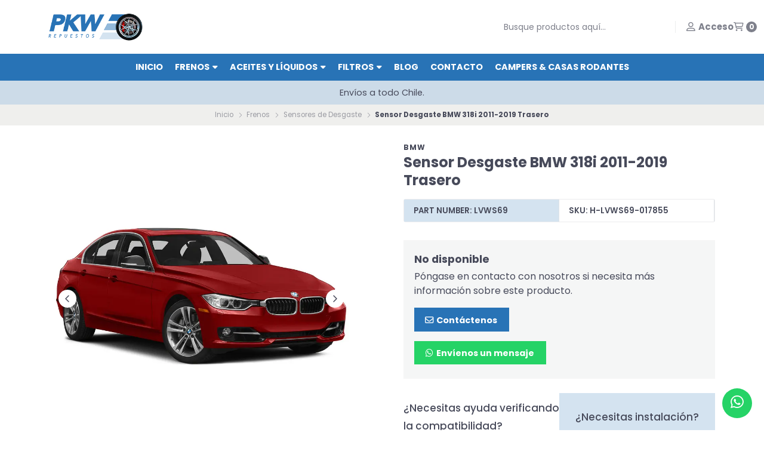

--- FILE ---
content_type: text/html; charset=utf-8
request_url: https://pkw.cl/sensor-desgaste-bmw-318i-2011-2019-trasero
body_size: 38104
content:
<!DOCTYPE html>
<!--[if IE 9]><html class="lt-ie10" > <![endif]-->
<html class="no-js" xmlns="https://www.w3.org/1999/xhtml" xmlns:og="https://ogp.me/ns#" xmlns:fb="https://www.facebook.com/2008/fbml">
<!--<![endif]-->
<head prefix="og: http://ogp.me/ns# fb: http://ogp.me/ns/fb# product: http://ogp.me/ns/product#">
	<title>Sensor Desgaste BMW 318i 2011-2019 Trasero</title>

<!-- Head MetaTags -->
<meta http-equiv="Content-Type" content="text/html; charset=UTF-8; ie=edge" />

<meta name="description" content="Sensor Desgaste BMW 318i 2011-2019 Trasero" />
<meta name="robots" content="follow, all" />

<!-- Set the viewport width to device width for mobile -->
<meta name="viewport" content="width=device-width, initial-scale=1.0, user-scalable=no" />

<link rel="canonical" href="https://pkw.cl/sensor-desgaste-bmw-318i-2011-2019-trasero">

<!-- Facebook Meta tags for Product -->
<meta property="fb:app_id" content="283643215104248" />

  <meta property="og:id" content="18336391" />
  <meta property="og:title" content="Sensor Desgaste BMW 318i 2011-2019 Trasero" />
  <meta property="og:type" content="product" />
  
    
      <meta property="og:image" content="https://cdnx.jumpseller.com/pkw-repuestos/image/57219915/resize/1200/1200?1731839032" />
    
      <meta property="og:image" content="https://cdnx.jumpseller.com/pkw-repuestos/image/57219918/resize/1200/1200?1731839035" />
    
      <meta property="og:image" content="https://cdnx.jumpseller.com/pkw-repuestos/image/57219921/resize/1200/1200?1731839038" />
    
      <meta property="og:image" content="https://cdnx.jumpseller.com/pkw-repuestos/image/57219924/resize/1200/1200?1731839041" />
    
      <meta property="og:image" content="https://cdnx.jumpseller.com/pkw-repuestos/image/57219928/resize/1200/1200?1731839045" />
    
      <meta property="og:image" content="https://cdnx.jumpseller.com/pkw-repuestos/image/57219931/resize/1200/1200?1731839048" />
    
      <meta property="og:image" content="https://cdnx.jumpseller.com/pkw-repuestos/image/57219935/resize/1200/1200?1731839052" />
    
      <meta property="og:image" content="https://cdnx.jumpseller.com/pkw-repuestos/image/57219938/resize/1200/1200?1731839055" />
    
  

  
    <meta property="og:brand" content="BMW" />
  

  <meta property="product:is_product_shareable" content="1" />

  
    <meta property="product:original_price:amount" content="18900.0"/>
    <meta property="product:price:amount" content="18900.0"/>
     
      <meta property="product:availability" content="oos"/> 
    
   

  <meta property="product:original_price:currency" content="CLP"/>
  <meta property="product:price:currency" content="CLP"/>



<meta property="og:description" content="Sensor Desgaste BMW 318i 2011-2019 Trasero" />
<meta property="og:url" content="https://pkw.cl/sensor-desgaste-bmw-318i-2011-2019-trasero" />
<meta property="og:site_name" content="PKW Frenos" />
<meta name="twitter:card" content="summary" />


<meta property="og:locale" content="es_CL" />



<link rel="preconnect" href="https://images.jumpseller.com">
<link rel="preconnect" href="https://cdnx.jumpseller.com">
<link rel="preconnect" href="https://assets.jumpseller.com">


<link rel="alternate" hreflang="es-CL" href="https://pkw.cl/sensor-desgaste-bmw-318i-2011-2019-trasero" />


<!-- Bootstrap CSS -->
<link rel="stylesheet" href="https://cdnjs.cloudflare.com/ajax/libs/bootstrap/5.1.3/css/bootstrap.min.css" integrity="sha384-1BmE4kWBq78iYhFldvKuhfTAU6auU8tT94WrHftjDbrCEXSU1oBoqyl2QvZ6jIW3" crossorigin="anonymous" >

<!-- CSS Files -->
<link rel="stylesheet" href="https://assets.jumpseller.com/store/pkw-repuestos/themes/545754/variables.min.css?1724960725" />
<link rel="stylesheet" href="https://assets.jumpseller.com/store/pkw-repuestos/themes/545754/styles.min.css?1724960725" />
<link rel="stylesheet" href="https://assets.jumpseller.com/store/pkw-repuestos/themes/545754/styles_options.min.css?1724960725" />

















	
	

	<link rel="preconnect" href="https://fonts.googleapis.com">
	<link rel="preconnect" href="https://fonts.gstatic.com" crossorigin>
	<link href="https://fonts.googleapis.com/css2?family=Poppins:ital,wght@0,300;0,400;0,500;0,600;0,700;0,800;1,300;1,400;1,500;1,600;1,700;1,800&family=Poppins:ital,wght@0,300;0,400;0,500;0,600;0,700;0,800;1,300;1,400;1,500;1,600;1,700;1,800&display=swap" rel="stylesheet" media="print" onload="this.media='all'">



<!-- Swiper files -->
<script src="https://cdnjs.cloudflare.com/ajax/libs/Swiper/8.0.7/swiper-bundle.min.js" integrity="sha384-9UAjEH/hWCBrpIvGlIa3Y1bFwXvceFtZIB4kEuw8dPhXHwqADmYvC1FQcyKHMVGw" crossorigin="anonymous" ></script>
<link rel="stylesheet" href="https://cdnjs.cloudflare.com/ajax/libs/Swiper/8.0.7/swiper-bundle.min.css" integrity="sha384-PkFv3YEXftf+kllyTcVl8cCpexHu47ERzAsXp+iZ4SIAnJKl6fZh0rdtTO7YBEHb" crossorigin="anonymous" >



<link rel="stylesheet" href="https://cdnjs.cloudflare.com/ajax/libs/toastr.js/2.1.3/toastr.min.css" integrity="sha384-YzEqZ2pBV0i9OmlTyoz75PqwTR8If8GsXBv7HLQclEVqIC3VxIt98/U94ES6CJTR" crossorigin="anonymous" >


<!-- jQuery -->
<script src="https://cdnjs.cloudflare.com/ajax/libs/jquery/3.5.1/jquery.min.js" integrity="sha384-ZvpUoO/+PpLXR1lu4jmpXWu80pZlYUAfxl5NsBMWOEPSjUn/6Z/hRTt8+pR6L4N2" crossorigin="anonymous" ></script>
<!-- lazysizes -->
<script src="https://cdnjs.cloudflare.com/ajax/libs/lazysizes/5.3.2/lazysizes.min.js" integrity="sha384-3gT/vsepWkfz/ff7PpWNUeMzeWoH3cDhm/A8jM7ouoAK0/fP/9bcHHR5kHq2nf+e" crossorigin="anonymous" async=''></script>

<!-- Font Awesome Icon Library -->
<script src="https://kit.fontawesome.com/071a67a98c.js" crossorigin="anonymous"></script>

<!-- Autocomplete search -->

<script src="https://cdn.jsdelivr.net/npm/@algolia/autocomplete-js@1.16.0/dist/umd/index.production.min.js" integrity="sha384-fZZuusWZz3FhxzgaN0ZQmDKF5cZW+HP+L8BHTjUi16SY5rRdPc75fmH2rB0Y5Xlz" crossorigin="anonymous" ></script>
<script src="//assets.jumpseller.com/public/autocomplete/jumpseller-autocomplete@1.0.0.min.js" data-suggest-categories="false" defer="defer">
</script>


<!-- Store Favicon -->

    <link rel="apple-touch-icon" type="image/x-icon" href="https://cdnx.jumpseller.com/pkw-repuestos/image/30994102/resize/57/57?1674053579" sizes="57x57">
    <link rel="apple-touch-icon" type="image/x-icon" href="https://cdnx.jumpseller.com/pkw-repuestos/image/30994102/resize/60/60?1674053579" sizes="60x60">
    <link rel="apple-touch-icon" type="image/x-icon" href="https://cdnx.jumpseller.com/pkw-repuestos/image/30994102/resize/72/72?1674053579" sizes="72x72">
    <link rel="apple-touch-icon" type="image/x-icon" href="https://cdnx.jumpseller.com/pkw-repuestos/image/30994102/resize/76/76?1674053579" sizes="76x76">
    <link rel="apple-touch-icon" type="image/x-icon" href="https://cdnx.jumpseller.com/pkw-repuestos/image/30994102/resize/114/114?1674053579" sizes="114x114">
    <link rel="apple-touch-icon" type="image/x-icon" href="https://cdnx.jumpseller.com/pkw-repuestos/image/30994102/resize/120/120?1674053579" sizes="120x120">
    <link rel="apple-touch-icon" type="image/x-icon" href="https://cdnx.jumpseller.com/pkw-repuestos/image/30994102/resize/144/144?1674053579" sizes="144x144">
    <link rel="apple-touch-icon" type="image/x-icon" href="https://cdnx.jumpseller.com/pkw-repuestos/image/30994102/resize/152/152?1674053579" sizes="152x152">

    <link rel="icon" type="image/png" href="https://cdnx.jumpseller.com/pkw-repuestos/image/30994102/resize/196/196?1674053579" sizes="196x196">
    <link rel="icon" type="image/png" href="https://cdnx.jumpseller.com/pkw-repuestos/image/30994102/resize/160/160?1674053579" sizes="160x160">
    <link rel="icon" type="image/png" href="https://cdnx.jumpseller.com/pkw-repuestos/image/30994102/resize/96/96?1674053579" sizes="96x96">
    <link rel="icon" type="image/png" href="https://cdnx.jumpseller.com/pkw-repuestos/image/30994102/resize/32/32?1674053579" sizes="32x32">
    <link rel="icon" type="image/png" href="https://cdnx.jumpseller.com/pkw-repuestos/image/30994102/resize/16/16?1674053579" sizes="16x16">

  <meta name="msapplication-TileColor" content="#95b200">
  <meta name="theme-color" content="#ffffff">





	 <meta name='google-site-verification' content='sd-EW-UVCtAcm-LOjNTMeQrgSNPLPdEa46K2Z2LqFmM'/> 
 <meta name="csrf-param" content="authenticity_token" />
<meta name="csrf-token" content="eOSPcspQ7-FhyI4Dxbkku54io82zoQpIdjnekjuMX9-EKgxBueyilZltKRqveaDeJOfcR03lreFiDSZideFy1w" />




  <script async src="https://www.googletagmanager.com/gtag/js?id=G-YHDJW54RXS"></script>




<script>
  window.dataLayer = window.dataLayer || [];

  function gtag() {
    dataLayer.push(arguments);
  }

  gtag('js', new Date());

  // custom dimensions (for OKRs metrics)
  let custom_dimension_params = { custom_map: {} };
  
  custom_dimension_params['custom_map']['dimension1'] = 'theme';
  custom_dimension_params['theme'] = "starter";
  
  

  // Send events to Jumpseller GA Account
  // gtag('config', 'G-JBWEC7QQTS', Object.assign({}, { 'allow_enhanced_conversions': true }, custom_dimension_params));

  // Send events to Store Owner GA Account
  
  gtag('config', 'G-YHDJW54RXS');
  
  
  

  

  let order_items = null;

  
  // view_item - a user follows a link that goes directly to a product page
  gtag('event', 'view_item', {
    currency: "CLP",
    items: [{
      item_id: "P-LVWS69-017855",
      item_name: "Sensor Desgaste BMW 318i 2011-2019 Trasero",
      discount: "0.0",
      item_brand: "BMW",
      price: "18900.0",
      currency: "CLP"
    }],
    value: "18900.0",
  });

  

  
</script>












<script src="https://files.jumpseller.com/javascripts/dist/jumpseller-2.0.0.js" defer="defer"></script></head>
<body>
	

	
	<!-- begin Header -->
	<header class="header  relative--header--info-slider  header--push  header--has-navbar">
  <div class="container-fluid header-container">
    <div class="row align-items-center header-container__wrapper">
      <div class="col-3 d-none d-lg-block d-xl-block">
        
<div class="col-6 col-md-6 col-lg-auto col-lg-shrink text-center header-container__column header-container__column--brand m-auto">

	<a href="https://pkw.cl" class="header-container__brand" title="Ir a la página de Inicio">
		
			
				<img alt="PKW Frenos" class="header-container__logo lazyload" src="https://images.jumpseller.com/store/pkw-repuestos/store/logo/PKW-logo.png?1674053579" data-src="https://images.jumpseller.com/store/pkw-repuestos/store/logo/PKW-logo.png?1674053579" loading="lazy">
			
		
	</a>
</div>
<!-- end .header-container__column--brand -->

      </div>


      <div class="col-12 col-md-12 col-lg header-container__column header-container__column--left">
        <ul class="d-flex justify-content-center header-toolbar">
          <!-- Nav -->
          <li class="header-toolbar__item d-block d-lg-none">
            <button
              type="button"
              class="button button--rectangular header-toolbar__link"
              data-bs-toggle="offcanvas"
              data-bs-target="#sidebar-nav"
              aria-controls="sidebar-nav"
            >
              <span class="header-toolbar__icon"><i class="far fa-bars fa-fw"></i></span>
              
            </button>
          </li>

          
            <!-- Search Form -->
            <li class="header-toolbar__item header-toolbar__item--search-form d-none">
              <div class="jumpseller-autocomplete" data-panel="popover mt-1 small-search-position-fix " data-input-wrapper-prefix="d-flex">
                <form id="search_mini_form" action="/search" class="header-form trsn">
                  <input
                    type="text"
                    class="text header-form__input"
                    name="q"
                    placeholder="Busque productos aquí..."
                  >
                  <button type="submit" class="button button--rectangular header-form__submit">
                    <i class="far fa-search"></i>
                  </button>
                </form>
              </div>
            </li>
          

          
            <!-- Search -->
            <li class="header-toolbar__item d-block d-lg-none">
              <button
                type="button"
                class="button button--rectangular header-toolbar__link toggle-search"
              >
                <span class="header-toolbar__icon"><i class="far fa-search fa-fw"></i></span>
                
              </button>
            </li>
          
      <div class="col-6 d-block d-lg-none d-xl-none ">
        
<div class="col-6 col-md-6 col-lg-auto col-lg-shrink text-center header-container__column header-container__column--brand m-auto">

	<a href="https://pkw.cl" class="header-container__brand" title="Ir a la página de Inicio">
		
			
				<img alt="PKW Frenos" class="header-container__logo lazyload" src="https://images.jumpseller.com/store/pkw-repuestos/store/logo/PKW-logo.png?1674053579" data-src="https://images.jumpseller.com/store/pkw-repuestos/store/logo/PKW-logo.png?1674053579" loading="lazy">
			
		
	</a>
</div>
<!-- end .header-container__column--brand -->

      </div>
      <!-- end .header-container__column--left -->
      
      <div class="col-3 col-md-3 col-lg d-none d-lg-block d-xl-block header-container__column header-container__column--right">
        <ul class="d-flex justify-content-end header-toolbar">
          <li class="header-toolbar__item d-none d-lg-none">
            <button
              type="button"
              class="button button--rectangular header-toolbar__link"
              data-bs-toggle="offcanvas"
              data-bs-target="#sidebar-nav"
              aria-controls="sidebar-nav"
            >
              <span class="header-toolbar__icon"><i class="far fa-bars fa-fw"></i></span>
              
            </button>
          </li>

          
            <!-- Search Form -->
            <li class="header-toolbar__item header-toolbar__item--search-form d-none d-lg-block">
              <div class="jumpseller-autocomplete" data-panel="popover mt-1 small-search-position-fix " data-input-wrapper-prefix="d-flex">
                <form id="search_mini_form" action="/search" class="header-form trsn">
                  <input
                    type="text"
                    class="text header-form__input"
                    name="q"
                    placeholder="Busque productos aquí..."
                  >
                  <button type="submit" class="button button--rectangular header-form__submit">
                    <i class="far fa-search"></i>
                  </button>
                </form>
              </div>
            </li>
          

          
            
              <!-- Login -->
              <!-- d-lg-none -->
              <li class="header-toolbar__item d-none d-lg-block">
                <a href="/customer/login" class="header-toolbar__link" title="Entra en tu cuenta">
                  <span class="header-toolbar__icon"><i class="far fa-user-alt fa-fw"></i></span>
                  <span class="header-toolbar__text header-toolbar__text--downcase d-none d-xl-inline-block">
                    Acceso
                  </span>
                </a>
              </li>
            
          
        </ul>
      </div>

          
            <!-- Search -->
            <li class="header-toolbar__item d-none d-lg-none">
              <button
                type="button"
                class="button button--rectangular header-toolbar__link toggle-search"
              >
                <span class="header-toolbar__icon"><i class="far fa-search fa-fw"></i></span>
                
              </button>
            </li>
          

          
            
              <!-- Login -->
              <li class="header-toolbar__item d-none d-lg-block" id="Login">
                <a href="/customer/login" class="header-toolbar__link" title="Entra en tu cuenta">
                  <span class="header-toolbar__icon"><i class="far fa-user-alt fa-fw"></i></span>
                  <span class="header-toolbar__text header-toolbar__text--downcase d-none d-xl-inline-block">Iniciar sesión</span>
                </a>
              </li>
              
          
          <!-- Social -->
          
            
              
              
              
              
              
              
            
          
          <!-- Social -->

          

          

          

          
            <!-- Login -->
            <li class="header-toolbar__item d-block d-lg-none">
              <button
                type="button"
                class="button button--rectangular header-toolbar__link"
                data-bs-toggle="offcanvas"
                data-bs-target="#sidebar-login"
                aria-controls="sidebar-login"
              >
                <span class="header-toolbar__icon"><i class="far fa-user-alt fa-fw"></i></span>
                
              </button>
            </li>
          

          
            <!-- Cart -->
            <li class="header-toolbar__item">
              <button
                type="button"
                class="button button--rectangular header-toolbar__link"
                data-bs-toggle="offcanvas"
                data-bs-target="#sidebar-cart"
                aria-controls="sidebar-cart"
              >
                <span class="header-toolbar__icon"><i class="far fa-shopping-cart fa-fw"></i></span>
                <span class="header-toolbar__text header-toolbar__text--counter">0</span>
              </button>
            </li>
          
        </ul>
      </div>
      <!-- end .header-container__column--right -->
    </div>
    <!-- end .header-container__wrapper -->
  </div>
  <!-- end .header-container -->

  
    <section class="container-fluid text-center d-none d-lg-block header-navbar">
	<ul class="no-bullet header-navbar__menu">
		
		<li class="header-navbar__item">
			<a href="/" class="header-navbar__link" title="Ir a Inicio">Inicio</a>

			
		</li>
		
		<li class="header-navbar__item">
			<a href="/frenos" class="header-navbar__link" title="Ir a Frenos">Frenos <i class="fas fa-caret-down header-navbar__caret"></i></a>

			
			<ul class="no-bullet header-navbar__dropdown">
				
				<li class="header-navbar__subitem">
					<a href="/frenos/balatas" class="header-navbar__sublink" title="Ir a Balatas">Balatas</a>

					
				</li>
				
				<li class="header-navbar__subitem">
					<a href="/frenos/discos-de-freno" class="header-navbar__sublink" title="Ir a Discos de Freno">Discos de Freno</a>

					
				</li>
				
				<li class="header-navbar__subitem">
					<a href="/frenos/pastillas-de-freno" class="header-navbar__sublink" title="Ir a Pastillas de Freno">Pastillas de Freno</a>

					
				</li>
				
				<li class="header-navbar__subitem">
					<a href="/frenos/sensores-de-desgaste" class="header-navbar__sublink" title="Ir a Sensores de Desgaste">Sensores de Desgaste</a>

					
				</li>
				
				<li class="header-navbar__subitem">
					<a href="/frenos/tambores-de-freno" class="header-navbar__sublink" title="Ir a Tambores de Freno">Tambores de Freno</a>

					
				</li>
				
			</ul>
			
		</li>
		
		<li class="header-navbar__item">
			<a href="/aceites-y-liquidos" class="header-navbar__link" title="Ir a Aceites y Líquidos">Aceites y Líquidos <i class="fas fa-caret-down header-navbar__caret"></i></a>

			
			<ul class="no-bullet header-navbar__dropdown">
				
				<li class="header-navbar__subitem">
					<a href="/aceites-y-liquidos/aceite-motor" class="header-navbar__sublink" title="Ir a Aceite Motor">Aceite Motor</a>

					
				</li>
				
				<li class="header-navbar__subitem">
					<a href="/aceites-y-liquidos/aceite-transmision" class="header-navbar__sublink" title="Ir a Aceite Transmisión">Aceite Transmisión</a>

					
				</li>
				
				<li class="header-navbar__subitem">
					<a href="/aceites-y-liquidos/aditivos" class="header-navbar__sublink" title="Ir a Aditivos">Aditivos</a>

					
				</li>
				
				<li class="header-navbar__subitem">
					<a href="/aceites-y-liquidos/anticongelante" class="header-navbar__sublink" title="Ir a Anticongelante">Anticongelante</a>

					
				</li>
				
				<li class="header-navbar__subitem">
					<a href="/aceites-y-liquidos/liquido-de-freno" class="header-navbar__sublink" title="Ir a Líquido de Freno">Líquido de Freno</a>

					
				</li>
				
			</ul>
			
		</li>
		
		<li class="header-navbar__item">
			<a href="/filtros" class="header-navbar__link" title="Ir a Filtros">Filtros <i class="fas fa-caret-down header-navbar__caret"></i></a>

			
			<ul class="no-bullet header-navbar__dropdown">
				
				<li class="header-navbar__subitem">
					<a href="/filtros" class="header-navbar__sublink" title="Ir a Filtros de Aire">Filtros de Aire</a>

					
				</li>
				
				<li class="header-navbar__subitem">
					<a href="/filtros" class="header-navbar__sublink" title="Ir a Filtros de Aceite">Filtros de Aceite</a>

					
				</li>
				
				<li class="header-navbar__subitem">
					<a href="/filtros" class="header-navbar__sublink" title="Ir a Filtros de Polen / Cabina">Filtros de Polen / Cabina</a>

					
				</li>
				
			</ul>
			
		</li>
		
		<li class="header-navbar__item">
			<a href="/blog" class="header-navbar__link" title="Ir a BLOG">BLOG</a>

			
		</li>
		
		<li class="header-navbar__item">
			<a href="/contact" class="header-navbar__link" title="Ir a Contacto">Contacto</a>

			
		</li>
		
		<li class="header-navbar__item">
			<a href="https://www.kamper.cl/" class="header-navbar__link" title="Ir a Campers &amp; Casas Rodantes" target="_blank">Campers &amp; Casas Rodantes</a>

			
		</li>
		
	</ul>
</section>
<!-- end .header-navbar -->

  

  
    <!-- Header Search -->
<div class="jumpseller-autocomplete" data-form="container header-search__container" data-panel="popover mt-1 big-v3-search-position-fix " data-input-wrapper-prefix="d-flex">
	<form id="search_mini_form_mobile" action="/search" class="header-search trsn">
		<div class="container header-search__container">
			<div class="row header-search__content">
				<div class="col header-search__wrapper">
					<input type="text" class="text header-search__input" name=q placeholder="Busque productos aquí...">
					<input type="hidden" name="fields" value="name" />
					<button type="submit" class="button button--rectangular header-search__submit"><i class="far fa-search"></i></button>
				</div>
			</div>
		</div>
	</form>
</div>
<!-- end .header-search -->

  
</header>

	<!-- end Header -->
	

	<!--
		Do NOT place any code here, between the Header and the Main container elements
	-->

	
	
	
		
<div class="text-center info-slider">
	<div class="info-slider__carousel">
		<div class="swiper-wrapper">
			
			<div class="info-slider__block swiper-slide">
				<div class="info-slider__content">
					<div class="info-slider__text">Envíos a todo Chile.</div>
				</div>
			</div>
			
			
			
			
		</div>
	</div>

	<script>
		var swiper = new Swiper('.info-slider__carousel', {
			// Optional parameters
			slidesPerView: 1,
			rewind: true,
			direction: 'horizontal',
			watchSlidesProgress: true,
			autoplay: {
				delay: 4000,
				pauseOnMouseEnter:true
			},
		pauseOnMouseEnter: true,
		});
	</script>

</div>

<!-- end .info-slider -->

	
	
	

	<div class="main-container">
		


<!-- Store Breadcrumbs -->
<section class="container-fluid text-center store-breadcrumbs">
	<ul class="no-bullet store-breadcrumbs__list">
		
		
		<li class="store-breadcrumbs__item"><a href="/" class="store-breadcrumbs__link" title="Volver a Inicio">Inicio</a></li>
		<li class="store-breadcrumbs__arrow"><i class="fal fa-angle-right fa-fw"></i></li>
		
		
		
		<li class="store-breadcrumbs__item"><a href="/frenos" class="store-breadcrumbs__link" title="Volver a Frenos">Frenos</a></li>
		<li class="store-breadcrumbs__arrow"><i class="fal fa-angle-right fa-fw"></i></li>
		
		
		
		<li class="store-breadcrumbs__item"><a href="/frenos/sensores-de-desgaste" class="store-breadcrumbs__link" title="Volver a Sensores de Desgaste">Sensores de Desgaste</a></li>
		<li class="store-breadcrumbs__arrow"><i class="fal fa-angle-right fa-fw"></i></li>
		
		
		 
		<li class="store-breadcrumbs__item store-breadcrumbs__item--current">Sensor Desgaste BMW 318i 2011-2019 Trasero</li> 
		
		
	</ul>
</section>
<!-- end .store-breadcrumbs -->


<!-- Product Main -->
<section class="container-fluid product-main">
	<div class="container product-main__container">
		<div class="row product-main__wrapper trsn">
			<!-- Product Heading -->
			<div class="col-12 product-heading">
	
	<span class="product-heading__detail product-heading__detail--brand">BMW</span>
	

	<h1 class="product-heading__title">Sensor Desgaste BMW 318i 2011-2019 Trasero</h1>

	

	

	
	<div class="product-heading__details">
		<!-- Desde acá  -->
		
		<!-- Hasta aca -->
		<div class="product-heading__column sku border-end" style="background: #D4E3F0;">
			<span class="product-heading__detail product-heading__detail--uppercase" style="font-size: 0.825rem;font-weight: 600;"> Part Number: LVWS69</span>
		</div>
		<!-- Desde acá  -->
		
		<!--Hasta acá-->
		
		<div class="product-heading__column sku border-end">
			<span class="product-heading__detail product-heading__detail--uppercase product-heading__detail--sku">SKU: H-LVWS69-017855</span>
		</div>
		<!-- end .product-heading__column -->
		
	

		
		
	</div>
	<!-- end .product-heading__details -->
	
</div>
<!-- end .product-heading -->


			<!-- Product Gallery -->
			<div class="col-12 col-md-6 text-center product-gallery product-gallery--square">
	
		<div class="swiper product-gallery__slider product-gallery__slider--main">
			<div class="swiper-wrapper">

				
				<div class="swiper-slide product-gallery__slide trsn">
					<img  id="product_gallery_image1" alt="Sensor Desgaste BMW 318i 2011-2019 Trasero 1" class="product-gallery__image" src="https://cdnx.jumpseller.com/pkw-repuestos/image/57219915/resize/910/910?1731839032" loading="lazy">
				</div>
				
				<div class="swiper-slide product-gallery__slide trsn">
					<img  id="product_gallery_image2" alt="Sensor Desgaste BMW 318i 2011-2019 Trasero 2" class="product-gallery__image" src="https://cdnx.jumpseller.com/pkw-repuestos/image/57219918/resize/910/910?1731839035" loading="lazy">
				</div>
				
				<div class="swiper-slide product-gallery__slide trsn">
					<img  id="product_gallery_image3" alt="Sensor Desgaste BMW 318i 2011-2019 Trasero 3" class="product-gallery__image" src="https://cdnx.jumpseller.com/pkw-repuestos/image/57219921/resize/910/910?1731839038" loading="lazy">
				</div>
				
				<div class="swiper-slide product-gallery__slide trsn">
					<img  id="product_gallery_image4" alt="Sensor Desgaste BMW 318i 2011-2019 Trasero 4" class="product-gallery__image" src="https://cdnx.jumpseller.com/pkw-repuestos/image/57219924/resize/910/910?1731839041" loading="lazy">
				</div>
				
				<div class="swiper-slide product-gallery__slide trsn">
					<img  id="product_gallery_image5" alt="Sensor Desgaste BMW 318i 2011-2019 Trasero 5" class="product-gallery__image" src="https://cdnx.jumpseller.com/pkw-repuestos/image/57219928/resize/910/910?1731839045" loading="lazy">
				</div>
				
				<div class="swiper-slide product-gallery__slide trsn">
					<img  id="product_gallery_image6" alt="Sensor Desgaste BMW 318i 2011-2019 Trasero 6" class="product-gallery__image" src="https://cdnx.jumpseller.com/pkw-repuestos/image/57219931/resize/910/910?1731839048" loading="lazy">
				</div>
				
				<div class="swiper-slide product-gallery__slide trsn">
					<img  id="product_gallery_image7" alt="Sensor Desgaste BMW 318i 2011-2019 Trasero 7" class="product-gallery__image" src="https://cdnx.jumpseller.com/pkw-repuestos/image/57219935/resize/910/910?1731839052" loading="lazy">
				</div>
				
				<div class="swiper-slide product-gallery__slide trsn">
					<img  id="product_gallery_image8" alt="Sensor Desgaste BMW 318i 2011-2019 Trasero 8" class="product-gallery__image" src="https://cdnx.jumpseller.com/pkw-repuestos/image/57219938/resize/910/910?1731839055" loading="lazy">
				</div>
				
			</div>

			<button type="button" class="swiper-button-prev"><i class="far fa-angle-left"></i></button>
			<button type="button" class="swiper-button-next"><i class="far fa-angle-right"></i></button>
		</div>
		<!-- end .product-gallery__slider--main -->

		
		<div class="swiper product-gallery__slider product-gallery__slider--thumbs" thumbsSlider="">
			<div class="swiper-wrapper">

				
				<div class="swiper-slide product-gallery__thumb trsn">
					<img data-src="https://cdnx.jumpseller.com/pkw-repuestos/image/57219915/resize/140/140?1731839032" alt="Sensor Desgaste BMW 318i 2011-2019 Trasero 1" class="product-gallery__image product-gallery__image--thumb lazyload" loading="lazy">
				</div>
				
				<div class="swiper-slide product-gallery__thumb trsn">
					<img data-src="https://cdnx.jumpseller.com/pkw-repuestos/image/57219918/resize/140/140?1731839035" alt="Sensor Desgaste BMW 318i 2011-2019 Trasero 2" class="product-gallery__image product-gallery__image--thumb lazyload" loading="lazy">
				</div>
				
				<div class="swiper-slide product-gallery__thumb trsn">
					<img data-src="https://cdnx.jumpseller.com/pkw-repuestos/image/57219921/resize/140/140?1731839038" alt="Sensor Desgaste BMW 318i 2011-2019 Trasero 3" class="product-gallery__image product-gallery__image--thumb lazyload" loading="lazy">
				</div>
				
				<div class="swiper-slide product-gallery__thumb trsn">
					<img data-src="https://cdnx.jumpseller.com/pkw-repuestos/image/57219924/resize/140/140?1731839041" alt="Sensor Desgaste BMW 318i 2011-2019 Trasero 4" class="product-gallery__image product-gallery__image--thumb lazyload" loading="lazy">
				</div>
				
				<div class="swiper-slide product-gallery__thumb trsn">
					<img data-src="https://cdnx.jumpseller.com/pkw-repuestos/image/57219928/resize/140/140?1731839045" alt="Sensor Desgaste BMW 318i 2011-2019 Trasero 5" class="product-gallery__image product-gallery__image--thumb lazyload" loading="lazy">
				</div>
				
				<div class="swiper-slide product-gallery__thumb trsn">
					<img data-src="https://cdnx.jumpseller.com/pkw-repuestos/image/57219931/resize/140/140?1731839048" alt="Sensor Desgaste BMW 318i 2011-2019 Trasero 6" class="product-gallery__image product-gallery__image--thumb lazyload" loading="lazy">
				</div>
				
				<div class="swiper-slide product-gallery__thumb trsn">
					<img data-src="https://cdnx.jumpseller.com/pkw-repuestos/image/57219935/resize/140/140?1731839052" alt="Sensor Desgaste BMW 318i 2011-2019 Trasero 7" class="product-gallery__image product-gallery__image--thumb lazyload" loading="lazy">
				</div>
				
				<div class="swiper-slide product-gallery__thumb trsn">
					<img data-src="https://cdnx.jumpseller.com/pkw-repuestos/image/57219938/resize/140/140?1731839055" alt="Sensor Desgaste BMW 318i 2011-2019 Trasero 8" class="product-gallery__image product-gallery__image--thumb lazyload" loading="lazy">
				</div>
				

			</div>
			<!-- end .swiper-wrapper -->
		</div>
		<!-- end .product-gallery__slider--thumbs -->
		

		<!-- Initialize Swiper -->
		<script>
			

			
			var thumbs_slider = new Swiper(".product-gallery__slider--thumbs", {
				rewind: true,
				slidesPerView: 3,
				spaceBetween: 10,
				watchSlidesProgress: true,
				breakpoints: {
					576: {
						slidesPerView: 4,
					},
					768: {
						slidesPerView: 6,
					},
				},
			});
			

			var main_slider = new Swiper(".product-gallery__slider--main", {
				rewind: true,
				slidesPerView: 1,
				freeMode: false,
				watchSlidesProgress: true,
				navigation: {
					nextEl: ".swiper-button-next",
					prevEl: ".swiper-button-prev",
				},
				
				
				thumbs: {
					swiper: thumbs_slider,
				}
				
			});
		</script>
	

	
	<script src="https://cdnjs.cloudflare.com/ajax/libs/jquery-zoom/1.7.21/jquery.zoom.min.js" integrity="sha384-EeOf8v/Jh3rqjCmTJTb0iX4HBUzuIgi++DUOReOvjDdonsZreW3JKI9wrrycC9Ub" crossorigin="anonymous" ></script>
	<script>
		$(document).ready(function(){
			
			 $('#product_gallery_image1').wrap('<span class="product-gallery__wrapper" style="display:inline-block"></span>').css('display', 'block').parent().zoom({
			 		url: 'https://cdnx.jumpseller.com/pkw-repuestos/image/57219915/fea67e81-c2b7-4a32-886c-e30a8d8106a3-97f9d274-cbec-4939-b5a2-ac288ababaaa-series20320f30202011-2019.jpeg?1731839032',
			 		on: 'click'
			 	});
			
			 $('#product_gallery_image2').wrap('<span class="product-gallery__wrapper" style="display:inline-block"></span>').css('display', 'block').parent().zoom({
			 		url: 'https://cdnx.jumpseller.com/pkw-repuestos/image/57219918/a2908858-23ef-49f8-ae26-3d40818ae94a-97f9d274-cbec-4939-b5a2-ac288ababaaa-series20320f30202011-2019.jpeg?1731839035',
			 		on: 'click'
			 	});
			
			 $('#product_gallery_image3').wrap('<span class="product-gallery__wrapper" style="display:inline-block"></span>').css('display', 'block').parent().zoom({
			 		url: 'https://cdnx.jumpseller.com/pkw-repuestos/image/57219921/ed5ebe22-0289-44a2-a4e5-ca3e18a1a64e-11634080_angle.jpeg?1731839038',
			 		on: 'click'
			 	});
			
			 $('#product_gallery_image4').wrap('<span class="product-gallery__wrapper" style="display:inline-block"></span>').css('display', 'block').parent().zoom({
			 		url: 'https://cdnx.jumpseller.com/pkw-repuestos/image/57219924/744af467-a1f6-4f9f-bdb6-3bc64104783a-11634080_angle.jpeg?1731839041',
			 		on: 'click'
			 	});
			
			 $('#product_gallery_image5').wrap('<span class="product-gallery__wrapper" style="display:inline-block"></span>').css('display', 'block').parent().zoom({
			 		url: 'https://cdnx.jumpseller.com/pkw-repuestos/image/57219928/ea42576b-ddbd-42b7-b107-24189190b69f-d55c82e3-0bc6-4211-8512-d2a058d8e6ee-97f9d274-cbec-4939-b5a2-ac288ababaaa-series20320f30202011-2019.jpeg?1731839045',
			 		on: 'click'
			 	});
			
			 $('#product_gallery_image6').wrap('<span class="product-gallery__wrapper" style="display:inline-block"></span>').css('display', 'block').parent().zoom({
			 		url: 'https://cdnx.jumpseller.com/pkw-repuestos/image/57219931/4a30e783-1cc3-4461-ba03-44d018cd1fcc-d55c82e3-0bc6-4211-8512-d2a058d8e6ee-97f9d274-cbec-4939-b5a2-ac288ababaaa-series20320f30202011-2019.jpeg?1731839048',
			 		on: 'click'
			 	});
			
			 $('#product_gallery_image7').wrap('<span class="product-gallery__wrapper" style="display:inline-block"></span>').css('display', 'block').parent().zoom({
			 		url: 'https://cdnx.jumpseller.com/pkw-repuestos/image/57219935/e416de72-5b6a-464f-8417-b534951209e9-3ca6ee74-4447-4a5b-9b0c-521d6806faf4-97f9d274-cbec-4939-b5a2-ac288ababaaa-series20320f30202011-2019.jpeg?1731839052',
			 		on: 'click'
			 	});
			
			 $('#product_gallery_image8').wrap('<span class="product-gallery__wrapper" style="display:inline-block"></span>').css('display', 'block').parent().zoom({
			 		url: 'https://cdnx.jumpseller.com/pkw-repuestos/image/57219938/feaf8231-9537-461f-8f1e-dd4a83e7149d-3ca6ee74-4447-4a5b-9b0c-521d6806faf4-97f9d274-cbec-4939-b5a2-ac288ababaaa-series20320f30202011-2019.jpeg?1731839055',
			 		on: 'click'
			 	});
			
		});
	</script>
	
</div>
<!-- end .product-gallery -->


			<!-- Product Info -->
			<div class="col-12 col-md-6 text-start product-info">
				<div class="row product-info__wrapper">
					
					<!-- Product Status -->
					<div class="col-12 product-status">
	<div class="product-status__wrapper">
		
			<h3 class="product-status__title">No disponible</h3>
			
			<p class="product-status__text">Póngase en contacto con nosotros si necesita más información sobre este producto.</p>
			
		

		
		<a href="/contact" class="button button--rectangular button--default button--radius product-status__button" title="Contáctenos"><i class="far fa-envelope fa-fw"></i> Contáctenos</a>
		

		
		<br>
		<a href="https://api.whatsapp.com/send?phone=56992086606" class="button button--rectangular button--radius product-status__whatsapp" title="Envíanos un mensaje de WhatsApp" target="_blank"><i class="fab fa-whatsapp fa-fw"></i> Envíenos un mensaje</a>
		
	</div>
</div>
<!-- end .product-status -->

					
					<div class="col-12 d-flex flex-wrap">
						
						<div style="background: #ffffff; min-height: 25px; margin: auto;" class="col-12 col-md-6" ><h4 class="titulo1"> ¿Necesitas ayuda verificando la compatibilidad? </h4> <a href = "https://wa.me/?&text=Hola%20necesito%20ayuda%20con%20el%20producto%20Sensor Desgaste BMW 318i 2011-2019 Trasero%20para%20ver%20su%20compatibilidad" target = "_blank" > <button type="button" class="boton1"> <i class="fa-brands fa-whatsapp"></i> CONTACTAR </button></a> </div>
						<div style="background: #D4E3F0; min-height: 20px; padding: 25px; text-align: center;" class="col-12 col-md-6" ><h4 class="titulo2">¿Necesitas instalación?</h4> <a href = "https://pkw-repuestos.jumpseller.com/instalaciones?" target = "_blank" ><button type="button" class="boton2"> VER INSTALACIONES </button></a> </div>

						

			</div>
			<style>
				.boton1 {
					border: 1px solid #59AB45;
					padding: 10px; 
					background: #59AB45; 
					color: #ffffff; 
					border-radius: 0px;
					font-weight: 600;
					width: 70%;
				}

				.boton2 {
					border: 1px solid #2873B6;
					padding: 10px; 
					background: #2873B6; 
					color: #ffffff; 
					border-radius: 0px;
					font-weight: 600;
					width: 95%;
				}
				.titulo1{
					font-family: 'Poppins';
					font-style: normal;
					font-weight: 500;
					font-size: 17px;
					line-height: 30px;
					color: #474A5A;
				}
				.titulo2{
					font-family: 'Poppins';
					font-style: normal;
					font-weight: 500;
					font-size: 17px;
					line-height: 30px;
					color: #474A5A;
				}
}
			</style>
			<!-- end .product-info -->
		</div>
		<!-- end .product-main__wrapper -->
	</div>
	<!-- end .product-main__container -->
</section>
<!-- end .product-main -->
<div class="container product-info">

					
					


<div class="col-12 product-description product-description--push">
	<hr class="product-form__divider">
	<span class="product-form__title">Descripción</span>
	<h3 class="product-description__content">IMPORTANTE: Para poder asegurar la compatibilidad del repuesto, hay que determinar el modelo exacto de tu auto. Te recomendamos que nos indiques el número VIN antes de comprar. (Es el número alfanumérico de 17 caracteres que aparece en el padrón del vehículo).PRODUCTO• Los Sensores de Desgaste de Frenos, son cables que se rompen cuando los últimos 3 mm a 5 mm de material de la pastilla entran en contacto con el disco. Estos sensores buscan advertir al conductor del estado de las pastillas del freno mucho antes que se conviertan en un problema de seguridad. (aproximadamente 1.000 kms antes del cambio).• Los sensores de desgaste de freno se venden por unidad.</h3>
</div>


					

					

					

					
					<!-- Product Accordion -->
					<div class="col-12 product-accordion">
	<div class="accordion product-accordion__container" id="product-accordion-18336391">
		

		
		
        
		
        
		<div class="accordion-item product-accordion__item product-custom_field">
			<h2 class="accordion-header product-accordion__header" id="accordion_custom_item2_heading">
				<button class="accordion-button product-accordion__title collapsed" type="button" data-bs-toggle="collapse" data-bs-target="#accordion_custom_item2" aria-expanded="false" aria-controls="accordion_custom_item2"><span class="product-accordion__icon"><i class="fa-solid fa-angles-right fa-fw"></i></span> MATERIAL</button>
			</h2>
			<div id="accordion_custom_item2" class="accordion-collapse product-accordion__collapse collapse" aria-labelledby="accordion_custom_item2_heading" data-bs-parent="#product-accordion-18336391">
				<div class="accordion-body product-accordion__body product-custom_field_values">
					
					<span id="product-custom_field_value_9068789" class="product-custom_field_value">Polímero</span>
					
					
				</div>
			</div>
		</div>
        
		
        
		<div class="accordion-item product-accordion__item product-custom_field">
			<h2 class="accordion-header product-accordion__header" id="accordion_custom_item3_heading">
				<button class="accordion-button product-accordion__title collapsed" type="button" data-bs-toggle="collapse" data-bs-target="#accordion_custom_item3" aria-expanded="false" aria-controls="accordion_custom_item3"><span class="product-accordion__icon"><i class="fa-solid fa-angles-right fa-fw"></i></span> CONSIDERACIONES</button>
			</h2>
			<div id="accordion_custom_item3" class="accordion-collapse product-accordion__collapse collapse" aria-labelledby="accordion_custom_item3_heading" data-bs-parent="#product-accordion-18336391">
				<div class="accordion-body product-accordion__body product-custom_field_values">
					
					<span id="product-custom_field_value_9068790" class="product-custom_field_value">IMPORTANTE: 

Para poder asegurar la compatibilidad del repuesto, hay que determinar el modelo exacto de tu auto. Te recomendamos que nos indiques el número VIN antes de comprar. (Es el número alfanumérico de 17 caracteres que aparece en el padrón del vehículo). También lo puedes encontrar en algún stiker en el marco de la puerta, o en la esquina del parabrisas lado del conductor (mirado por afuera del vehículo)

Las pastillas de freno se venden por juego (juego Delantera o Trasera). 
Los discos se venden por pares, es decir por eje. (par Delantera o Trasera)
Los sensores se venden por unidad, la gran mayoría de vehículos usa un sensor en el eje Delantera y otro en el eje Trasera. Muy pocos vehículos utilizan un sensor en cada rueda.</span>
					
					
				</div>
			</div>
		</div>
        
		
        
		<div class="accordion-item product-accordion__item product-custom_field">
			<h2 class="accordion-header product-accordion__header" id="accordion_custom_item4_heading">
				<button class="accordion-button product-accordion__title collapsed" type="button" data-bs-toggle="collapse" data-bs-target="#accordion_custom_item4" aria-expanded="false" aria-controls="accordion_custom_item4"><span class="product-accordion__icon"><i class="fa-solid fa-angles-right fa-fw"></i></span> NUESTROS PROVEEDORES</button>
			</h2>
			<div id="accordion_custom_item4" class="accordion-collapse product-accordion__collapse collapse" aria-labelledby="accordion_custom_item4_heading" data-bs-parent="#product-accordion-18336391">
				<div class="accordion-body product-accordion__body product-custom_field_values">
					
					<span id="product-custom_field_value_9068791" class="product-custom_field_value">PKW® es distribuidor para Chile de los repuestos Centric®, Comline®, Motaquip®, Allied Nippon®, Miller´s Oils®, Brembo®, Ferodo®, PowerStop®, entregando a nuestros clientes la posibilidad de acceder a productos de alta calidad, garantizados, a precios accesibles y entregados en la puerta de su casa. Nuestros proveedores son fabricantes y proveedores líderes en sus respectivos mercados y sus productos están desarrollados y producidos con ingeniería propia y con los estándares exigidos por sus respectivos países de origen.</span>
					
					
				</div>
			</div>
		</div>
        
		
        
		<div class="accordion-item product-accordion__item product-custom_field">
			<h2 class="accordion-header product-accordion__header" id="accordion_custom_item5_heading">
				<button class="accordion-button product-accordion__title collapsed" type="button" data-bs-toggle="collapse" data-bs-target="#accordion_custom_item5" aria-expanded="false" aria-controls="accordion_custom_item5"><span class="product-accordion__icon"><i class="fa-solid fa-angles-right fa-fw"></i></span> QUIENES SOMOS</button>
			</h2>
			<div id="accordion_custom_item5" class="accordion-collapse product-accordion__collapse collapse" aria-labelledby="accordion_custom_item5_heading" data-bs-parent="#product-accordion-18336391">
				<div class="accordion-body product-accordion__body product-custom_field_values">
					
					<span id="product-custom_field_value_9068792" class="product-custom_field_value">Nuestra larga experiencia en la mecánica nos ha creado una conciencia sobre la importancia de utilizar sólo repuestos de alta calidad. Es importante mencionar que ningún fabricante de automóviles fabrica sus propios componentes. Ellos diseñan el automóvil y encargan, de acuerdo a las especificaciones que tengan, los repuestos a cada fábrica especializada. La única diferencia está en el empaque. Nuestros repuestos salen de la misma fábrica pero con diferente caja.

Especialistas en frenos, Discos, Pastillas y Sensores de desgaste y fluidos.

Distribuidores de las siguientes marcas
•Brembo® Europa
•Ferodo® Europa
•Comline® Europa
•Motaquip® Europa
•Allied Nippon® Europa
•Miller’s Oils® Europa
•Centric Parts® EEUU,
•PowerStop® EEUU,

Usted solicita su cotización en nuestra página web y nosotros nos encargamos de hacer la entrega en su casa, oficina o taller</span>
					
					
				</div>
			</div>
		</div>
        
		
        
		<div class="accordion-item product-accordion__item product-custom_field">
			<h2 class="accordion-header product-accordion__header" id="accordion_custom_item6_heading">
				<button class="accordion-button product-accordion__title collapsed" type="button" data-bs-toggle="collapse" data-bs-target="#accordion_custom_item6" aria-expanded="false" aria-controls="accordion_custom_item6"><span class="product-accordion__icon"><i class="fa-solid fa-angles-right fa-fw"></i></span> CONDICIONES DE COMPRA</button>
			</h2>
			<div id="accordion_custom_item6" class="accordion-collapse product-accordion__collapse collapse" aria-labelledby="accordion_custom_item6_heading" data-bs-parent="#product-accordion-18336391">
				<div class="accordion-body product-accordion__body product-custom_field_values">
					
					<span id="product-custom_field_value_9068793" class="product-custom_field_value">POLÍTICA DE DEVOLUCIÓN

Nuestras condiciones estándar de venta, las que puede acceder www.pkw-oem.com

Si necesita devolver repuesto o un reembolso, comuníquese con nuestro servicio de atención al cliente de lunes a viernes, de 9:00 am a 7:00 pm, a través de LiveChat en nuestro sitio web o desde del correo electrónico ventas@pkw.cl. El servicio de atención al cliente responderá a todas sus inquietudes, así como le proporcionará un número de autorización de devolución.

Ofrecemos una política de devolución de 90 días a partir del día en que el comprador recibe los artículos. Los artículos que se devuelven deben estar en condiciones nuevas incluyendo todas las cajas, herrajes, manuales y accesorios. Proporcionaremos un servicio de envío por cobrar, sólo para artículos recibidos dañados, defectuosos o incorrectos debido a error atribuible a PKW y que no se haya utilizado o ensamblado, dentro de un período de 30 días. No reembolsaremos nada que no haya sido informado previamente a PKW y que no haya sido aprobada la devolución por parte de la empresa. Los artículos devueltos por razones distintas de las indicadas, es decir, por responsabilidad del comprador, no se proporcionarán un servicio de envío por cobrar.</span>
					
					
				</div>
			</div>
		</div>
        
		
		

		

		

		

		
	</div>
</div>
<!-- end .product-accordion -->
					

</div>
<!-- Bought together Products -->







<!-- Store Section recommended -->
<section id="store-section-recommended" class="container-fluid store-section" style="background-color:#FFFFFF;">
	<div class="container store-section__container">
		<div class="row align-items-center store-section__heading">
			<div class="col-12 col-lg-6 offset-lg-3 text-center store-section__column">
				<span class="store-section__subtitle">Puede que te interesen estos</span>

				<h3 class="store-section__title">Productos recomendados</h3>
			</div>
			<!-- end .store-section__column -->
		</div>
		<!-- end .store-section__heading -->

		<div class="row store-section__content">
			<div class="col-12 swiper store-section__slider store-section__slider--products store-section__slider--recommended">
				<div class="swiper-wrapper">
					
					
					
					
					
















<div class="swiper-slide product-block product-block--slider">
	<div class="product-block__wrapper">
		<a href="/sensor-desgaste-bmw-525i-2003-2010-trasero" class="product-block__anchor" title="Ir a Sensor Desgaste BMW 525i 2003-2010 Trasero">
			
	
	

			
		
	

			
		
			
				
					<div class="product-block__gallery">
						<img alt="Sensor Desgaste BMW 525i 2003-2010 Trasero" class="product-block__image lazyload" src="https://cdnx.jumpseller.com/pkw-repuestos/image/57191792/resize/540/540?1731798914" data-src="https://cdnx.jumpseller.com/pkw-repuestos/image/57191792/resize/540/540?1731798914" loading="lazy">
						<img alt="Sensor Desgaste BMW 525i 2003-2010 Trasero" class="product-block__image lazyload" src="https://cdnx.jumpseller.com/pkw-repuestos/image/57191797/resize/540/540?1731798917" data-src="https://cdnx.jumpseller.com/pkw-repuestos/image/57191797/resize/540/540?1731798917" loading="lazy">
					</div>
				
			
		
	
		</a>

		<div class="product-block__info text-center">

			
	
	<span class="product-block__brand">BMW</span>
	
	

			<a href="/sensor-desgaste-bmw-525i-2003-2010-trasero" class="product-block__name" title="Ir a Sensor Desgaste BMW 525i 2003-2010 Trasero">Sensor Desgaste BMW 525i 2003-2010 Trasero</a>

			
	
	
	<div class="product-block__price">$15.900</div>
	
	
	

			
				
					<div class="colors">
    
    
    
</div>

<script>
	var sliderProduct = new Swiper(".product-gallery__slider--18335913--recommend", {
		loop: false,
		slidesPerView: 1,
		freeMode: false,
		watchSlidesProgress: true,
	});

	var sliderProd = new Swiper(".product-gallery__slider----recommend", {
		loop: false,
		slidesPerView: 1,
		freeMode: false,
		watchSlidesProgress: true,
	});

	function changeImage(value, component_id, product) {
		const productSelected = product.find(element => element.values.find(color => color.value.id == value));
		const productImage = productSelected.image_id;
		const productID = productSelected.variant.product_id;

		document.querySelector(`[id='color_${productID}--${component_id}--${value}']`).checked = true;

		if(productImage != null) {

		const variantImage = document.querySelector(`.product-gallery__image--${productID}--${component_id}[src*='${productImage}']`);
		const variantImageParent = variantImage?.parentElement;
		const variantSlideIndex = parseInt(variantImageParent?.dataset?.index) - 1;
		const variantSlideIndexFromLabel = parseInt(variantImageParent?.ariaLabel?.split(' / ')[0]) - 1;
		const sliderSelected = document.querySelector(`.product-gallery__slider--${productID}--${component_id}`).swiper;

		sliderSelected.slideTo(variantSlideIndex || variantSlideIndexFromLabel || 0);
		}
	}

	window.addEventListener('load', function () {
		document.querySelectorAll('[data-color_option]').forEach((element) => element.parentElement.click());
	}, false);
</script>
				
			

			
		
	

		</div>

		
		
			
				
					
						<div class="product-block__form">
							
<a href="/sensor-desgaste-bmw-525i-2003-2010-trasero" class="button button--rectangular button--main button--full product-block__button text-center" title="Ir a Sensor Desgaste BMW 525i 2003-2010 Trasero">Ver opciones</a>

						</div>
					
				
			
		
		
	</div>
</div>

					
					
					
					
					
					
















<div class="swiper-slide product-block product-block--slider">
	<div class="product-block__wrapper">
		<a href="/sensor-desgaste-bmw-328i-1997-2006-trasero" class="product-block__anchor" title="Ir a Sensor Desgaste BMW 328i 1997-2006 Trasero">
			
	
	

			
		
	

			
		
			
				
					<div class="product-block__gallery">
						<img alt="Sensor Desgaste BMW 328i 1997-2006 Trasero" class="product-block__image lazyload" src="https://cdnx.jumpseller.com/pkw-repuestos/image/57166250/resize/540/540?1731766621" data-src="https://cdnx.jumpseller.com/pkw-repuestos/image/57166250/resize/540/540?1731766621" loading="lazy">
						<img alt="Sensor Desgaste BMW 328i 1997-2006 Trasero" class="product-block__image lazyload" src="https://cdnx.jumpseller.com/pkw-repuestos/image/57166252/resize/540/540?1731766625" data-src="https://cdnx.jumpseller.com/pkw-repuestos/image/57166252/resize/540/540?1731766625" loading="lazy">
					</div>
				
			
		
	
		</a>

		<div class="product-block__info text-center">

			
	
	<span class="product-block__brand">BMW</span>
	
	

			<a href="/sensor-desgaste-bmw-328i-1997-2006-trasero" class="product-block__name" title="Ir a Sensor Desgaste BMW 328i 1997-2006 Trasero">Sensor Desgaste BMW 328i 1997-2006 Trasero</a>

			
	
	
	<div class="product-block__price">$15.900</div>
	
	
	

			
				
					<div class="colors">
    
    
    
</div>

<script>
	var sliderProduct = new Swiper(".product-gallery__slider--18336247--recommend", {
		loop: false,
		slidesPerView: 1,
		freeMode: false,
		watchSlidesProgress: true,
	});

	var sliderProd = new Swiper(".product-gallery__slider----recommend", {
		loop: false,
		slidesPerView: 1,
		freeMode: false,
		watchSlidesProgress: true,
	});

	function changeImage(value, component_id, product) {
		const productSelected = product.find(element => element.values.find(color => color.value.id == value));
		const productImage = productSelected.image_id;
		const productID = productSelected.variant.product_id;

		document.querySelector(`[id='color_${productID}--${component_id}--${value}']`).checked = true;

		if(productImage != null) {

		const variantImage = document.querySelector(`.product-gallery__image--${productID}--${component_id}[src*='${productImage}']`);
		const variantImageParent = variantImage?.parentElement;
		const variantSlideIndex = parseInt(variantImageParent?.dataset?.index) - 1;
		const variantSlideIndexFromLabel = parseInt(variantImageParent?.ariaLabel?.split(' / ')[0]) - 1;
		const sliderSelected = document.querySelector(`.product-gallery__slider--${productID}--${component_id}`).swiper;

		sliderSelected.slideTo(variantSlideIndex || variantSlideIndexFromLabel || 0);
		}
	}

	window.addEventListener('load', function () {
		document.querySelectorAll('[data-color_option]').forEach((element) => element.parentElement.click());
	}, false);
</script>
				
			

			
		
	

		</div>

		
		
			
				
					
						<div class="product-block__form">
							
<a href="/sensor-desgaste-bmw-328i-1997-2006-trasero" class="button button--rectangular button--main button--full product-block__button text-center" title="Ir a Sensor Desgaste BMW 328i 1997-2006 Trasero">Ver opciones</a>

						</div>
					
				
			
		
		
	</div>
</div>

					
					
					
					
					
					
















<div class="swiper-slide product-block product-block--slider">
	<div class="product-block__wrapper">
		<a href="/sensor-desgaste-bmw-z4-2002-2008-trasero" class="product-block__anchor" title="Ir a Sensor Desgaste BMW Z4 2002-2008 Trasero">
			
	
	

			
		
	

			
		
			
				
					<div class="product-block__gallery">
						<img alt="Sensor Desgaste BMW Z4 2002-2008 Trasero" class="product-block__image lazyload" src="https://cdnx.jumpseller.com/pkw-repuestos/image/57209089/resize/540/540?1731822547" data-src="https://cdnx.jumpseller.com/pkw-repuestos/image/57209089/resize/540/540?1731822547" loading="lazy">
						<img alt="Sensor Desgaste BMW Z4 2002-2008 Trasero" class="product-block__image lazyload" src="https://cdnx.jumpseller.com/pkw-repuestos/image/57209091/resize/540/540?1731822550" data-src="https://cdnx.jumpseller.com/pkw-repuestos/image/57209091/resize/540/540?1731822550" loading="lazy">
					</div>
				
			
		
	
		</a>

		<div class="product-block__info text-center">

			
	
	<span class="product-block__brand">BMW</span>
	
	

			<a href="/sensor-desgaste-bmw-z4-2002-2008-trasero" class="product-block__name" title="Ir a Sensor Desgaste BMW Z4 2002-2008 Trasero">Sensor Desgaste BMW Z4 2002-2008 Trasero</a>

			
	
	
	<div class="product-block__price">$15.900</div>
	
	
	

			
				
					<div class="colors">
    
    
    
</div>

<script>
	var sliderProduct = new Swiper(".product-gallery__slider--20618361--recommend", {
		loop: false,
		slidesPerView: 1,
		freeMode: false,
		watchSlidesProgress: true,
	});

	var sliderProd = new Swiper(".product-gallery__slider----recommend", {
		loop: false,
		slidesPerView: 1,
		freeMode: false,
		watchSlidesProgress: true,
	});

	function changeImage(value, component_id, product) {
		const productSelected = product.find(element => element.values.find(color => color.value.id == value));
		const productImage = productSelected.image_id;
		const productID = productSelected.variant.product_id;

		document.querySelector(`[id='color_${productID}--${component_id}--${value}']`).checked = true;

		if(productImage != null) {

		const variantImage = document.querySelector(`.product-gallery__image--${productID}--${component_id}[src*='${productImage}']`);
		const variantImageParent = variantImage?.parentElement;
		const variantSlideIndex = parseInt(variantImageParent?.dataset?.index) - 1;
		const variantSlideIndexFromLabel = parseInt(variantImageParent?.ariaLabel?.split(' / ')[0]) - 1;
		const sliderSelected = document.querySelector(`.product-gallery__slider--${productID}--${component_id}`).swiper;

		sliderSelected.slideTo(variantSlideIndex || variantSlideIndexFromLabel || 0);
		}
	}

	window.addEventListener('load', function () {
		document.querySelectorAll('[data-color_option]').forEach((element) => element.parentElement.click());
	}, false);
</script>
				
			

			
		
	

		</div>

		
		
			
				
					
						<div class="product-block__form">
							
<a href="/sensor-desgaste-bmw-z4-2002-2008-trasero" class="button button--rectangular button--main button--full product-block__button text-center" title="Ir a Sensor Desgaste BMW Z4 2002-2008 Trasero">Ver opciones</a>

						</div>
					
				
			
		
		
	</div>
</div>

					
					
					
					
					
					
















<div class="swiper-slide product-block product-block--slider">
	<div class="product-block__wrapper">
		<a href="/pastillas-freno-pqpro-50008330-1" class="product-block__anchor" title="Ir a Pastillas Freno PQPRO 500.08330">
			
	
	

			
		
	

			
		
			<img data-src="//assets.jumpseller.com/public/placeholder/themes/starter/product-block-no-image.jpg" alt="Pastillas Freno PQPRO 500.08330" class="product-block__image lazyload" loading="lazy">
		
	
		</a>

		<div class="product-block__info text-center">

			
	
	<span class="product-block__brand">PQPRO</span>
	
	

			<a href="/pastillas-freno-pqpro-50008330-1" class="product-block__name" title="Ir a Pastillas Freno PQPRO 500.08330">Pastillas Freno PQPRO 500.08330</a>

			
	
	
	<div class="product-block__price">$59.900</div>
	
	
	

			
				
					<div class="colors">
    
    
    
</div>

<script>
	var sliderProduct = new Swiper(".product-gallery__slider--27552896--recommend", {
		loop: false,
		slidesPerView: 1,
		freeMode: false,
		watchSlidesProgress: true,
	});

	var sliderProd = new Swiper(".product-gallery__slider----recommend", {
		loop: false,
		slidesPerView: 1,
		freeMode: false,
		watchSlidesProgress: true,
	});

	function changeImage(value, component_id, product) {
		const productSelected = product.find(element => element.values.find(color => color.value.id == value));
		const productImage = productSelected.image_id;
		const productID = productSelected.variant.product_id;

		document.querySelector(`[id='color_${productID}--${component_id}--${value}']`).checked = true;

		if(productImage != null) {

		const variantImage = document.querySelector(`.product-gallery__image--${productID}--${component_id}[src*='${productImage}']`);
		const variantImageParent = variantImage?.parentElement;
		const variantSlideIndex = parseInt(variantImageParent?.dataset?.index) - 1;
		const variantSlideIndexFromLabel = parseInt(variantImageParent?.ariaLabel?.split(' / ')[0]) - 1;
		const sliderSelected = document.querySelector(`.product-gallery__slider--${productID}--${component_id}`).swiper;

		sliderSelected.slideTo(variantSlideIndex || variantSlideIndexFromLabel || 0);
		}
	}

	window.addEventListener('load', function () {
		document.querySelectorAll('[data-color_option]').forEach((element) => element.parentElement.click());
	}, false);
</script>
				
			

			
		
	

		</div>

		
		
			
				
					
						<div class="product-block__form">
							
<a href="/pastillas-freno-pqpro-50008330-1" class="button button--rectangular button--main button--full product-block__button text-center" title="Ir a Pastillas Freno PQPRO 500.08330">Ver opciones</a>

						</div>
					
				
			
		
		
	</div>
</div>

					
					
					
					
					
					
















<div class="swiper-slide product-block product-block--slider">
	<div class="product-block__wrapper">
		<a href="/sensor-desgaste-mercedes-benz-ml300-2011-2019-delantero-tra-3" class="product-block__anchor" title="Ir a Sensor Desgaste Mercedes Benz ML300 2011-2019 Delantero, Tra">
			
	
	

			
		
	

			
		
			
				
					<div class="product-block__gallery">
						<img alt="Sensor Desgaste Mercedes Benz ML300 2011-2019 Delantero, Tra" class="product-block__image lazyload" src="https://cdnx.jumpseller.com/pkw-repuestos/image/57206068/resize/540/540?1731814612" data-src="https://cdnx.jumpseller.com/pkw-repuestos/image/57206068/resize/540/540?1731814612" loading="lazy">
						<img alt="Sensor Desgaste Mercedes Benz ML300 2011-2019 Delantero, Tra" class="product-block__image lazyload" src="https://cdnx.jumpseller.com/pkw-repuestos/image/57206071/resize/540/540?1731814616" data-src="https://cdnx.jumpseller.com/pkw-repuestos/image/57206071/resize/540/540?1731814616" loading="lazy">
					</div>
				
			
		
	
		</a>

		<div class="product-block__info text-center">

			
	
	<span class="product-block__brand">Mercedes Benz</span>
	
	

			<a href="/sensor-desgaste-mercedes-benz-ml300-2011-2019-delantero-tra-3" class="product-block__name" title="Ir a Sensor Desgaste Mercedes Benz ML300 2011-2019 Delantero, Tra">Sensor Desgaste Mercedes Benz ML300 2011-2019 Delantero, Tra</a>

			
	
	
	<div class="product-block__price">$10.900</div>
	
	
	

			
				
					<div class="colors">
    
    
    
</div>

<script>
	var sliderProduct = new Swiper(".product-gallery__slider--20618445--recommend", {
		loop: false,
		slidesPerView: 1,
		freeMode: false,
		watchSlidesProgress: true,
	});

	var sliderProd = new Swiper(".product-gallery__slider----recommend", {
		loop: false,
		slidesPerView: 1,
		freeMode: false,
		watchSlidesProgress: true,
	});

	function changeImage(value, component_id, product) {
		const productSelected = product.find(element => element.values.find(color => color.value.id == value));
		const productImage = productSelected.image_id;
		const productID = productSelected.variant.product_id;

		document.querySelector(`[id='color_${productID}--${component_id}--${value}']`).checked = true;

		if(productImage != null) {

		const variantImage = document.querySelector(`.product-gallery__image--${productID}--${component_id}[src*='${productImage}']`);
		const variantImageParent = variantImage?.parentElement;
		const variantSlideIndex = parseInt(variantImageParent?.dataset?.index) - 1;
		const variantSlideIndexFromLabel = parseInt(variantImageParent?.ariaLabel?.split(' / ')[0]) - 1;
		const sliderSelected = document.querySelector(`.product-gallery__slider--${productID}--${component_id}`).swiper;

		sliderSelected.slideTo(variantSlideIndex || variantSlideIndexFromLabel || 0);
		}
	}

	window.addEventListener('load', function () {
		document.querySelectorAll('[data-color_option]').forEach((element) => element.parentElement.click());
	}, false);
</script>
				
			

			
		
	

		</div>

		
		
			
				
					
						<div class="product-block__form">
							
<a href="/sensor-desgaste-mercedes-benz-ml300-2011-2019-delantero-tra-3" class="button button--rectangular button--main button--full product-block__button text-center" title="Ir a Sensor Desgaste Mercedes Benz ML300 2011-2019 Delantero, Tra">Ver opciones</a>

						</div>
					
				
			
		
		
	</div>
</div>

					
					
					
					
					
					
















<div class="swiper-slide product-block product-block--slider">
	<div class="product-block__wrapper">
		<a href="/sensor-desgaste-mercedes-benz-b200-tb-2006-2011-delantero-t" class="product-block__anchor" title="Ir a Sensor Desgaste Mercedes Benz B200 TB 2006-2011 Delantero, T">
			
	
	

			
		
	

			
		
			
				
					<div class="product-block__gallery">
						<img alt="Sensor Desgaste Mercedes Benz B200 TB 2006-2011 Delantero, T" class="product-block__image lazyload" src="https://cdnx.jumpseller.com/pkw-repuestos/image/57125195/resize/540/540?1731681138" data-src="https://cdnx.jumpseller.com/pkw-repuestos/image/57125195/resize/540/540?1731681138" loading="lazy">
						<img alt="Sensor Desgaste Mercedes Benz B200 TB 2006-2011 Delantero, T" class="product-block__image lazyload" src="https://cdnx.jumpseller.com/pkw-repuestos/image/57125200/resize/540/540?1731681141" data-src="https://cdnx.jumpseller.com/pkw-repuestos/image/57125200/resize/540/540?1731681141" loading="lazy">
					</div>
				
			
		
	
		</a>

		<div class="product-block__info text-center">

			
	
	<span class="product-block__brand">Mercedes Benz</span>
	
	

			<a href="/sensor-desgaste-mercedes-benz-b200-tb-2006-2011-delantero-t" class="product-block__name" title="Ir a Sensor Desgaste Mercedes Benz B200 TB 2006-2011 Delantero, T">Sensor Desgaste Mercedes Benz B200 TB 2006-2011 Delantero, T</a>

			
	
	
	<div class="product-block__price">$10.900</div>
	
	
	

			
				
					<div class="colors">
    
    
    
</div>

<script>
	var sliderProduct = new Swiper(".product-gallery__slider--18465708--recommend", {
		loop: false,
		slidesPerView: 1,
		freeMode: false,
		watchSlidesProgress: true,
	});

	var sliderProd = new Swiper(".product-gallery__slider----recommend", {
		loop: false,
		slidesPerView: 1,
		freeMode: false,
		watchSlidesProgress: true,
	});

	function changeImage(value, component_id, product) {
		const productSelected = product.find(element => element.values.find(color => color.value.id == value));
		const productImage = productSelected.image_id;
		const productID = productSelected.variant.product_id;

		document.querySelector(`[id='color_${productID}--${component_id}--${value}']`).checked = true;

		if(productImage != null) {

		const variantImage = document.querySelector(`.product-gallery__image--${productID}--${component_id}[src*='${productImage}']`);
		const variantImageParent = variantImage?.parentElement;
		const variantSlideIndex = parseInt(variantImageParent?.dataset?.index) - 1;
		const variantSlideIndexFromLabel = parseInt(variantImageParent?.ariaLabel?.split(' / ')[0]) - 1;
		const sliderSelected = document.querySelector(`.product-gallery__slider--${productID}--${component_id}`).swiper;

		sliderSelected.slideTo(variantSlideIndex || variantSlideIndexFromLabel || 0);
		}
	}

	window.addEventListener('load', function () {
		document.querySelectorAll('[data-color_option]').forEach((element) => element.parentElement.click());
	}, false);
</script>
				
			

			
		
	

		</div>

		
		
			
				
					
						<div class="product-block__form">
							
<a href="/sensor-desgaste-mercedes-benz-b200-tb-2006-2011-delantero-t" class="button button--rectangular button--main button--full product-block__button text-center" title="Ir a Sensor Desgaste Mercedes Benz B200 TB 2006-2011 Delantero, T">Ver opciones</a>

						</div>
					
				
			
		
		
	</div>
</div>

					
					
					
					
					
					
















<div class="swiper-slide product-block product-block--slider">
	<div class="product-block__wrapper">
		<a href="/sensor-desgaste-bmw-328d-2011-2019-delantero-1" class="product-block__anchor" title="Ir a Sensor Desgaste BMW 328d 2011-2019 Delantero">
			
	
	

			
		
	

			
		
			
				
					<div class="product-block__gallery">
						<img alt="Sensor Desgaste BMW 328d 2011-2019 Delantero" class="product-block__image lazyload" src="https://cdnx.jumpseller.com/pkw-repuestos/image/57163580/resize/540/540?1731759925" data-src="https://cdnx.jumpseller.com/pkw-repuestos/image/57163580/resize/540/540?1731759925" loading="lazy">
						<img alt="Sensor Desgaste BMW 328d 2011-2019 Delantero" class="product-block__image lazyload" src="https://cdnx.jumpseller.com/pkw-repuestos/image/57163582/resize/540/540?1731759928" data-src="https://cdnx.jumpseller.com/pkw-repuestos/image/57163582/resize/540/540?1731759928" loading="lazy">
					</div>
				
			
		
	
		</a>

		<div class="product-block__info text-center">

			
	
	<span class="product-block__brand">BMW</span>
	
	

			<a href="/sensor-desgaste-bmw-328d-2011-2019-delantero-1" class="product-block__name" title="Ir a Sensor Desgaste BMW 328d 2011-2019 Delantero">Sensor Desgaste BMW 328d 2011-2019 Delantero</a>

			
	
	
	<div class="product-block__price">$15.900</div>
	
	
	

			
				
					<div class="colors">
    
    
    
</div>

<script>
	var sliderProduct = new Swiper(".product-gallery__slider--18464836--recommend", {
		loop: false,
		slidesPerView: 1,
		freeMode: false,
		watchSlidesProgress: true,
	});

	var sliderProd = new Swiper(".product-gallery__slider----recommend", {
		loop: false,
		slidesPerView: 1,
		freeMode: false,
		watchSlidesProgress: true,
	});

	function changeImage(value, component_id, product) {
		const productSelected = product.find(element => element.values.find(color => color.value.id == value));
		const productImage = productSelected.image_id;
		const productID = productSelected.variant.product_id;

		document.querySelector(`[id='color_${productID}--${component_id}--${value}']`).checked = true;

		if(productImage != null) {

		const variantImage = document.querySelector(`.product-gallery__image--${productID}--${component_id}[src*='${productImage}']`);
		const variantImageParent = variantImage?.parentElement;
		const variantSlideIndex = parseInt(variantImageParent?.dataset?.index) - 1;
		const variantSlideIndexFromLabel = parseInt(variantImageParent?.ariaLabel?.split(' / ')[0]) - 1;
		const sliderSelected = document.querySelector(`.product-gallery__slider--${productID}--${component_id}`).swiper;

		sliderSelected.slideTo(variantSlideIndex || variantSlideIndexFromLabel || 0);
		}
	}

	window.addEventListener('load', function () {
		document.querySelectorAll('[data-color_option]').forEach((element) => element.parentElement.click());
	}, false);
</script>
				
			

			
		
	

		</div>

		
		
			
				
					
						<div class="product-block__form">
							
<a href="/sensor-desgaste-bmw-328d-2011-2019-delantero-1" class="button button--rectangular button--main button--full product-block__button text-center" title="Ir a Sensor Desgaste BMW 328d 2011-2019 Delantero">Ver opciones</a>

						</div>
					
				
			
		
		
	</div>
</div>

					
					
					
					
					
					
















<div class="swiper-slide product-block product-block--slider">
	<div class="product-block__wrapper">
		<a href="/pastillas-freno-acura-ilx-2013-2015-delantero-copiar" class="product-block__anchor" title="Ir a Sensor Desgaste Audi A3 2013-2020 Delantero, Trasero">
			
	
	

			
		
	

			
		
			
				<img alt="Sensor Desgaste Audi A3 2013-2020 Delantero, Trasero" class="product-block__image lazyload" src="https://cdnx.jumpseller.com/pkw-repuestos/image/30996409/resize/540/540?1674058536" data-src="https://cdnx.jumpseller.com/pkw-repuestos/image/30996409/resize/540/540?1674058536" loading="lazy">
			
		
	
		</a>

		<div class="product-block__info text-center">

			
	
	<span class="product-block__brand">IBI</span>
	
	

			<a href="/pastillas-freno-acura-ilx-2013-2015-delantero-copiar" class="product-block__name" title="Ir a Sensor Desgaste Audi A3 2013-2020 Delantero, Trasero">Sensor Desgaste Audi A3 2013-2020 Delantero, Trasero</a>

			
	
	
	<div class="product-block__price">$15.900</div>
	
	
	

			
				
					<div class="colors">
    
</div>

<script>
	var sliderProduct = new Swiper(".product-gallery__slider--17513610--recommend", {
		loop: false,
		slidesPerView: 1,
		freeMode: false,
		watchSlidesProgress: true,
	});

	var sliderProd = new Swiper(".product-gallery__slider----recommend", {
		loop: false,
		slidesPerView: 1,
		freeMode: false,
		watchSlidesProgress: true,
	});

	function changeImage(value, component_id, product) {
		const productSelected = product.find(element => element.values.find(color => color.value.id == value));
		const productImage = productSelected.image_id;
		const productID = productSelected.variant.product_id;

		document.querySelector(`[id='color_${productID}--${component_id}--${value}']`).checked = true;

		if(productImage != null) {

		const variantImage = document.querySelector(`.product-gallery__image--${productID}--${component_id}[src*='${productImage}']`);
		const variantImageParent = variantImage?.parentElement;
		const variantSlideIndex = parseInt(variantImageParent?.dataset?.index) - 1;
		const variantSlideIndexFromLabel = parseInt(variantImageParent?.ariaLabel?.split(' / ')[0]) - 1;
		const sliderSelected = document.querySelector(`.product-gallery__slider--${productID}--${component_id}`).swiper;

		sliderSelected.slideTo(variantSlideIndex || variantSlideIndexFromLabel || 0);
		}
	}

	window.addEventListener('load', function () {
		document.querySelectorAll('[data-color_option]').forEach((element) => element.parentElement.click());
	}, false);
</script>
				
			

			
		
	

		</div>

		
		
			
				
					
						
<form action="/cart/add/17513610" class="product-block__form product-block__form--17513610 text-center" method="post" name="buy" data-id="17513610"
    data-permalink="pastillas-freno-acura-ilx-2013-2015-delantero-copiar"
    data-brand="IBI"
    data-name="Sensor Desgaste Audi A3 2013-2020 Delantero, Trasero"
    data-price="$15.900"
    data-image="https://cdnx.jumpseller.com/pkw-repuestos/image/30996409/thumb/70/70?1674058536">
	<a role="button" tabindex="0" class="button button--rectangular button--main product-block__button product-block__button--add-to-cart d-flex align-items-center justify-content-center" data-clicked="1" onclick="addToCart('17513610', 'Sensor Desgaste Audi A3 2013-2020 Delantero, Trasero', $('.product-block__input--17513610').first().val());">
		
			<span class="d-none d-md-block">Añadir al carro</span><i class="far fa-shopping-cart fa-fw d-block d-md-none"></i>
		
	</a>

	<button type="button" class="button button--rectangular button--main button--full product-block__button product-block__button--update-cart" onclick="updateCart( $('.product-block__in-cart--17513610').val(), $('.product-block__input--17513610').first().val(), 'Sensor Desgaste Audi A3 2013-2020 Delantero, Trasero');" style="display:none!important;">Actualizar</button>

	<input id="prod_cart_id-17513610" type="hidden" class="product-block__in-cart product-block__in-cart--17513610" value="">
	<input id="prod_id-17513610" type="hidden" class="product-block__id" value="17513610" />

	<div class="trsn product-block__quantity product-block__quantity--17513610">
		<a role="button" tabindex="0" class="product-block__handler product-block__handler--minus"><i class="fas fa-minus-circle fa-fw"></i></a>
		<input  data-stock="47"  class="product-block__handler product-block__input product-block__input--17513610" value="1"/>
		<a role="button" tabindex="0" class="product-block__handler product-block__handler--plus"><i class="fas fa-plus-circle fa-fw"></i></a>
	</div>

	<div class="product-block__message trsn"><i class="far fa-check fa-fw"></i> Añadido</div>
</form>

					
				
			
		
		
	</div>
</div>

					
					
					
					
					
					
















<div class="swiper-slide product-block product-block--slider">
	<div class="product-block__wrapper">
		<a href="/pastillas-freno-pkw-80315670-1" class="product-block__anchor" title="Ir a Pastillas Freno PKW 803.15670">
			
	
	

			
		
	

			
		
			
				
					<div class="product-block__gallery">
						<img alt="Pastillas Freno PKW 803.15670" class="product-block__image lazyload" src="https://cdnx.jumpseller.com/pkw-repuestos/image/57179272/resize/540/540?1731784643" data-src="https://cdnx.jumpseller.com/pkw-repuestos/image/57179272/resize/540/540?1731784643" loading="lazy">
						<img alt="Pastillas Freno PKW 803.15670" class="product-block__image lazyload" src="https://cdnx.jumpseller.com/pkw-repuestos/image/57179275/resize/540/540?1731784646" data-src="https://cdnx.jumpseller.com/pkw-repuestos/image/57179275/resize/540/540?1731784646" loading="lazy">
					</div>
				
			
		
	
		</a>

		<div class="product-block__info text-center">

			
	
	<span class="product-block__brand">PKW</span>
	
	

			<a href="/pastillas-freno-pkw-80315670-1" class="product-block__name" title="Ir a Pastillas Freno PKW 803.15670">Pastillas Freno PKW 803.15670</a>

			
	
	
	<div class="product-block__price">$18.900</div>
	
	
	

			
				
					<div class="colors">
    
    
    
</div>

<script>
	var sliderProduct = new Swiper(".product-gallery__slider--27533700--recommend", {
		loop: false,
		slidesPerView: 1,
		freeMode: false,
		watchSlidesProgress: true,
	});

	var sliderProd = new Swiper(".product-gallery__slider----recommend", {
		loop: false,
		slidesPerView: 1,
		freeMode: false,
		watchSlidesProgress: true,
	});

	function changeImage(value, component_id, product) {
		const productSelected = product.find(element => element.values.find(color => color.value.id == value));
		const productImage = productSelected.image_id;
		const productID = productSelected.variant.product_id;

		document.querySelector(`[id='color_${productID}--${component_id}--${value}']`).checked = true;

		if(productImage != null) {

		const variantImage = document.querySelector(`.product-gallery__image--${productID}--${component_id}[src*='${productImage}']`);
		const variantImageParent = variantImage?.parentElement;
		const variantSlideIndex = parseInt(variantImageParent?.dataset?.index) - 1;
		const variantSlideIndexFromLabel = parseInt(variantImageParent?.ariaLabel?.split(' / ')[0]) - 1;
		const sliderSelected = document.querySelector(`.product-gallery__slider--${productID}--${component_id}`).swiper;

		sliderSelected.slideTo(variantSlideIndex || variantSlideIndexFromLabel || 0);
		}
	}

	window.addEventListener('load', function () {
		document.querySelectorAll('[data-color_option]').forEach((element) => element.parentElement.click());
	}, false);
</script>
				
			

			
		
	

		</div>

		
		
			
				
					
						<div class="product-block__form">
							
<a href="/pastillas-freno-pkw-80315670-1" class="button button--rectangular button--main button--full product-block__button text-center" title="Ir a Pastillas Freno PKW 803.15670">Ver opciones</a>

						</div>
					
				
			
		
		
	</div>
</div>

					
					
					
					
					
					
















<div class="swiper-slide product-block product-block--slider">
	<div class="product-block__wrapper">
		<a href="/sensor-desgaste-bmw-420i-2014-2020-delantero" class="product-block__anchor" title="Ir a Sensor Desgaste BMW 420i 2014-2020 Delantero">
			
	
	

			
		
	

			
		
			
				
					<div class="product-block__gallery">
						<img alt="Sensor Desgaste BMW 420i 2014-2020 Delantero" class="product-block__image lazyload" src="https://cdnx.jumpseller.com/pkw-repuestos/image/57173486/resize/540/540?1731780030" data-src="https://cdnx.jumpseller.com/pkw-repuestos/image/57173486/resize/540/540?1731780030" loading="lazy">
						<img alt="Sensor Desgaste BMW 420i 2014-2020 Delantero" class="product-block__image lazyload" src="https://cdnx.jumpseller.com/pkw-repuestos/image/57173500/resize/540/540?1731780033" data-src="https://cdnx.jumpseller.com/pkw-repuestos/image/57173500/resize/540/540?1731780033" loading="lazy">
					</div>
				
			
		
	
		</a>

		<div class="product-block__info text-center">

			
	
	<span class="product-block__brand">BMW</span>
	
	

			<a href="/sensor-desgaste-bmw-420i-2014-2020-delantero" class="product-block__name" title="Ir a Sensor Desgaste BMW 420i 2014-2020 Delantero">Sensor Desgaste BMW 420i 2014-2020 Delantero</a>

			
	
	
	<div class="product-block__price">$15.900</div>
	
	
	

			
				
					<div class="colors">
    
    
    
</div>

<script>
	var sliderProduct = new Swiper(".product-gallery__slider--20618525--recommend", {
		loop: false,
		slidesPerView: 1,
		freeMode: false,
		watchSlidesProgress: true,
	});

	var sliderProd = new Swiper(".product-gallery__slider----recommend", {
		loop: false,
		slidesPerView: 1,
		freeMode: false,
		watchSlidesProgress: true,
	});

	function changeImage(value, component_id, product) {
		const productSelected = product.find(element => element.values.find(color => color.value.id == value));
		const productImage = productSelected.image_id;
		const productID = productSelected.variant.product_id;

		document.querySelector(`[id='color_${productID}--${component_id}--${value}']`).checked = true;

		if(productImage != null) {

		const variantImage = document.querySelector(`.product-gallery__image--${productID}--${component_id}[src*='${productImage}']`);
		const variantImageParent = variantImage?.parentElement;
		const variantSlideIndex = parseInt(variantImageParent?.dataset?.index) - 1;
		const variantSlideIndexFromLabel = parseInt(variantImageParent?.ariaLabel?.split(' / ')[0]) - 1;
		const sliderSelected = document.querySelector(`.product-gallery__slider--${productID}--${component_id}`).swiper;

		sliderSelected.slideTo(variantSlideIndex || variantSlideIndexFromLabel || 0);
		}
	}

	window.addEventListener('load', function () {
		document.querySelectorAll('[data-color_option]').forEach((element) => element.parentElement.click());
	}, false);
</script>
				
			

			
		
	

		</div>

		
		
			
				
					
						<div class="product-block__form">
							
<a href="/sensor-desgaste-bmw-420i-2014-2020-delantero" class="button button--rectangular button--main button--full product-block__button text-center" title="Ir a Sensor Desgaste BMW 420i 2014-2020 Delantero">Ver opciones</a>

						</div>
					
				
			
		
		
	</div>
</div>

					
					
				</div>
				<!-- end .swiper-wrapper -->

				<div class="swiper-pagination"></div>

				<div class="swiper-button-prev trsn">
					<i class="far fa-angle-left"></i>
				</div>
				<div class="swiper-button-next trsn">
					<i class="far fa-angle-right"></i>
				</div>
			</div>
			<!-- end .store-section__slider -->

			<script>
				var recommended_slider = new Swiper('.store-section__slider--recommended', {
					// Optional parameters
					slidesPerView: 2,
					rewind: true,
					direction: 'horizontal',
					watchSlidesProgress: true,
					
					autoplay: {
						delay: 4000,
						disableOnInteraction: false,
						pauseOnMouseEnter:true
					},
					
					// Pagination
					pagination: {
						el: '.swiper-pagination',
						clickable: true,
					},
					// Navigation arrows
					navigation: {
						prevEl: '.swiper-button-prev',
						nextEl: '.swiper-button-next',
					},
					breakpoints: {
						321: {
							slidesPerView: 2,
						},
						576: {
							slidesPerView: 2,
						},
						768: {
							slidesPerView: 3
						},
						992: {
							slidesPerView: 4
						},
						1200: {
							slidesPerView: 5,
						},
					},
				});
			</script>
		</div>
		<!-- end .store-section__content -->
	</div>
	<!-- end .store-section__container -->
</section>
<!-- end .store-section -->





<div id="components"></div>

<script>
	$(document).ready(function () {
		//Display product info on load to avoid glitch
		$('.product-main__wrapper').css('opacity', '1');

		// If window width > 640 append the heading to the right side
		let storeWidth = $(window).width();
		if (storeWidth >= 640) {
			$('.product-heading').prependTo('.product-info__wrapper');
		}

		// On window resize move the heading to the right side or the top part
		$(window).resize(function () {
			let storeResize = $(this).width();
			if (storeResize >= 640) {
				$('.product-heading').prependTo('.product-info__wrapper');
			} else {
				$('.product-heading').prependTo('.product-main__wrapper');
			}
		});

		if ($('.product-heading__details .product-heading__column').length == 0) {
			$('.product-heading__details').hide();
		}

		
			$('.product-quantity__handler').each(function () {
				const handlerType = $(this).is('input') ? 'change' : 'click';

				$(this).on('click', function () {
					if ($(this).hasClass('product-quantity__handler--plus')) {
						var dataStock = $(this).parents('.product-quantity').find('.product-quantity__input').attr('data-stock');

						// Update input
						var divUpd = $(this).parents('.product-quantity').find('.product-quantity__input'),
							newVal = parseInt(divUpd.val(), 10) + 1;
						if (newVal <= dataStock) {
							divUpd.val(newVal);
						}

						var parseQty = $(this).parents('.product-quantity').find('.product-quantity__input').val();
						$(this).parents('.product-quantity').find('.product-quantity__input').val(parseQty).change();

					} else if ($(this).hasClass('product-quantity__handler--minus')) {
						// Update input
						var divUpd = $(this).parents('.product-quantity').find('.product-quantity__input'),
							newVal = parseInt(divUpd.val(), 10) - 1;
						if (newVal >= 1) divUpd.val(newVal);

						var parseQty = $(this).parents('.product-quantity').find('.product-quantity__input').val();
						$(this).parents('.product-quantity').find('.product-quantity__input').val(parseQty).change();
					}
					else {
						const dataStock = parseInt($(this).attr('data-stock'), 10);
						let newVal = parseInt($(this).val(), 10);

						if (!(newVal >= 0)) {
							$(this).val(1);
						}

					}
				});
			});

			$('.product-option__select').each(function () {
				let selectName = $(this).attr('data-name');
				let selectedValue = $(this).find('option:selected').attr('data-value');
				$(this).attr('data-value', selectedValue);
			});

			$('.product-option__select').change(function () {
				$('.product-quantity__input').text('1');
			});

			
				$('#' + 1417022).on('change', function () {
					var selectName = $(this).attr('data-name');
					var selectedValue = $(this).find('option:selected').attr('data-value');
					$(this).attr('data-value', selectedValue);
				});
			
		

		let preventSubmit = function (event) {
			if (event.keyCode == 13) {
				event.preventDefault();
				return false;
			}
		}
		$('.prevent-enter-submit').keydown(preventSubmit);
		$('.prevent-enter-submit').keypress(preventSubmit);
		$('.prevent-enter-submit').keyup(preventSubmit);
    });
</script>



<script>
	$(document).ready(function () {
		
		// hidden select listener callback function
		var callbackFunction = function (event, productInfo) {
			var prod = document.querySelector('.product-form--' + productInfo.product_id);

			// Variant ID to update image on sidebar cart
			prod.dataset['variant'] = productInfo.id;

			// Update price
			if (productInfo.discount == 0) {
				// Product Form Price
				$('.product-heading__pricing').text(productInfo.price_formatted);
				prod.dataset['price'] = productInfo.price_formatted;
			}
			else {
				// Product Form Price
				$('.product-heading__pricing span:first-child').text(productInfo.price_discount_formatted);
				$('.product-heading__pricing span:last-child').text(productInfo.price_formatted);
				prod.dataset['price'] = productInfo.price_discount_formatted;
				prod.dataset.priceDefault = productInfo.price_formatted;
			}

			// Update stock & hide/show buttons
			if (productInfo.stock == 0 && productInfo.stock_unlimited == false) {
				$('.product-form__button').prop('disabled', true).text('Agotado');
				$('.product-quantity__container').addClass('product-quantity__container--disabled');
				$('.product-quantity__input').attr('data-stock', 0);
				$('.product-heading__availability').hide();
			}
			else {
				$('.product-form__button').prop('disabled', false).text('Agregar al carro');
				$('.product-quantity__container').removeClass('product-quantity__container--disabled');
				let currentStock = productInfo.stock_unlimited ? 99 : productInfo.stock;
				$('.product-quantity__input').attr('data-stock', currentStock);

				
				
				let get_threshold = 5;

				if (productInfo.stock > get_threshold || productInfo.stock_unlimited) {
					$('.product-heading__availability').hide();
				} else {
					$('.product-heading__availability').show();
				}
				
			}

			checkCustomFields(productInfo.custom_fields);

			$('.product-accordion__container').show();
			if($('.product-accordion__container').children().find(':visible').length == 0) $('.product-accordion__container').hide();
			
			// Update disabled options without stock
			checkOutOfStock(productInfo);

			// Update variant image
			let variantImage = document.querySelector(`[src*='${productInfo['image_id']}']`);
			let variantImageParent = true ? variantImage?.parentElement?.parentElement : variantImage?.parentElement;
			let variantSlideIndex = parseInt(variantImageParent?.dataset?.swiperSlideIndex) + 1;
			let variantSlideIndexFromLabel = parseInt(variantImageParent?.ariaLabel?.split(' / ')[0]) - 1;
			if (typeof main_slider != "undefined") main_slider.slideTo(variantSlideIndex || variantSlideIndexFromLabel || 0);

			// Update data-image to use in sidebar cart
			const src = variantImage != null ? variantImage.src : prod.dataset['image'];
			prod.dataset['image'] = src;

			
			let get_threshold = 5;

			// Print variant SKU
			if (get_threshold < productInfo.stock || productInfo.stock_unlimited) {
				$('.product-heading__detail--stock').removeClass('product-heading__detail--lowstock').addClass('product-heading__detail--instock');
			}
			else {
				$('.product-heading__detail--stock').removeClass('product-heading__detail--instock').addClass('product-heading__detail--lowstock');
			}

			if (productInfo.sku != "") {
				$('.product-heading__detail--sku').parent().show();
				$('.product-heading__detail--sku').text('SKU: ' + productInfo.sku);
			} else $('.product-heading__detail--sku').parent().hide();

			// Hide section when you haven't sku or stock
			if (productInfo.stock_unlimited) {
				$('.product-heading__detail--stock').parent().show();
				$('.product-heading__detail--stock').text('Stock: ' + '+99');
			} else {
				$('.product-heading__detail--stock').parent().show();
				$('.product-heading__detail--stock').text('Stock: ' + productInfo.stock);
			}
    	}

		function selectFirstOptionInStock() {
			const productInfo = [{"variant":{"id":90860531,"product_id":18336391,"position":0,"price":18900.0,"sku":"H-LVWS69-017855","barcode":"","weight":0.05,"stock":0,"stock_unlimited":false,"stock_threshold":0,"stock_notification":false,"image_id":57219915,"store_id":320347},"image":"https://cdnx.jumpseller.com/pkw-repuestos/image/57219915/fea67e81-c2b7-4a32-886c-e30a8d8106a3-97f9d274-cbec-4939-b5a2-ac288ababaaa-series20320f30202011-2019.jpeg?1731839032","image_id":57219915,"price":18900.0,"price_formatted":"$18.900","status":"not-available","price_discount_formatted":"$18.900","discount":0.0,"tax":0.0,"attachments":[],"custom_fields":{"9068788":{"id":9068788},"9068789":{"id":9068789},"9068790":{"id":9068790},"9068791":{"id":9068791},"9068792":{"id":9068792},"9068793":{"id":9068793}},"values":[{"value":{"id":4520180,"name":"rojo","option":1417022}}]}];

			for (const item of productInfo) {
				const variant = item.variant;
				if (variant.stock_unlimited || variant.stock != 0) {
					for (const { value } of item.values) {
						const { id, option } = value;
						$(`.variants *[id="${option}"] *[value="${id}"]`).each(function () {
							$(this).is("input") ? $(this).prop('checked', true).trigger('change') : $(this).prop('selected', true).trigger('change')
						});
					}
					break;
				}
			}
		}

		function checkOutOfStock(productInfo) {
			if (!true) return;

			const outOfStock = " - Agotado";
			$('.variants .product-option option, .variants .product-option fieldset input').each(function () { $(this).removeClass('disabled') });
			$('.variants option').each(function () { $(this).html($(this).html().replace(outOfStock, '')) });
			const product = [{"variant":{"id":90860531,"product_id":18336391,"position":0,"price":18900.0,"sku":"H-LVWS69-017855","barcode":"","weight":0.05,"stock":0,"stock_unlimited":false,"stock_threshold":0,"stock_notification":false,"image_id":57219915,"store_id":320347},"image":"https://cdnx.jumpseller.com/pkw-repuestos/image/57219915/fea67e81-c2b7-4a32-886c-e30a8d8106a3-97f9d274-cbec-4939-b5a2-ac288ababaaa-series20320f30202011-2019.jpeg?1731839032","image_id":57219915,"price":18900.0,"price_formatted":"$18.900","status":"not-available","price_discount_formatted":"$18.900","discount":0.0,"tax":0.0,"attachments":[],"custom_fields":{"9068788":{"id":9068788},"9068789":{"id":9068789},"9068790":{"id":9068790},"9068791":{"id":9068791},"9068792":{"id":9068792},"9068793":{"id":9068793}},"values":[{"value":{"id":4520180,"name":"rojo","option":1417022}}]}];
			const entry = product.find((entry) => entry.variant.id == productInfo.id);
			const values = entry.values.map((v) => v.value.id);
			const variants = product.filter((entry) => entry.variant.stock == 0 && !entry.variant.stock_unlimited && entry.values.filter((val) => values.includes(val.value.id)).length == values.length - 1)

			if (productInfo.stock == 0 && !productInfo.stock_unlimited) variants.push(product.find((entry) => entry.variant.id == productInfo.id))

			variants.forEach((variant) => {
				const ids = variant.values.map((v) => v.value.id).filter((id) => !values.includes(id))

				if (variant.variant.id == productInfo.id) ids.push(...variant.values.map((v) => v.value.id))

				ids.forEach((id) => {
					$('option[value="' + id + '"]')?.html($('option[value="' + id + '"]')?.html()?.replace(outOfStock, ''));
					$('option[value="' + id + '"], input[value="' + id + '"]').addClass('disabled');
					$('option[value="' + id + '"]').html($('option[value="' + id + '"]').html() + outOfStock);
				})
			})
		}

		function checkCustomFields(custom_fields) {
			// Show/Hide custom fields per variant
			if (Object.keys(custom_fields).length != 0) {
				// Show all types of custom_fields display modes when variant has no custom fields 
				$('.product-custom_fields, .product-custom_field').show();
				// Hide all custom fields values
				$('.product-custom_field_values').children().hide();
				// Remove class of showned custom fields
				$('.product-custom_field_value').removeClass('visible_custom_field_value');
				$('.product-custom_field').removeClass('visible-custom_field');
				$('.product-custom_field').removeClass('unique');

				// Show custom fields of the selected variant
				Object.values(custom_fields).map((custom_field) => {
					$('.product-custom_field_value').filter(function() {
						return $(this).attr('id') === `product-custom_field_value_${custom_field.id}`;
					}).show().addClass('visible_custom_field_value');
				});

				// Show separators of custom fields
				$('.product-custom_field').each(function () {
					const custom_field_values = $(this).find('.product-custom_field_value.visible_custom_field_value').length;
					if (custom_field_values > 1) {
						$(this).find('.product-custom_field_value.visible_custom_field_value').each(function (index) {
							if((index + 1) == custom_field_values) return false;
							$(this).next('.product-custom_field_separator').show();
						})
					}
				});

				$('.product-custom_field:not(:has(.visible_custom_field_value))').hide();
				$('.product-custom_field:has(.visible_custom_field_value)').addClass('visible-custom_field');
				if($('.product-custom_field.visible-custom_field').length == 1) $('.product-custom_field.visible-custom_field').addClass('unique');
				
			} else {
				// Hide all types of custom_fields display modes when variant has no custom fields 
				$('.product-custom_fields, .product-custom_field').hide();
			}
		}

		// apply listener on hidden selects
		Jumpseller.productVariantListener(".variants select.prod-options, .variants fieldset.prod-options", { product: '[{"variant":{"id":90860531,"product_id":18336391,"position":0,"price":18900.0,"sku":"H-LVWS69-017855","barcode":"","weight":0.05,"stock":0,"stock_unlimited":false,"stock_threshold":0,"stock_notification":false,"image_id":57219915,"store_id":320347},"image":"https://cdnx.jumpseller.com/pkw-repuestos/image/57219915/fea67e81-c2b7-4a32-886c-e30a8d8106a3-97f9d274-cbec-4939-b5a2-ac288ababaaa-series20320f30202011-2019.jpeg?1731839032","image_id":57219915,"price":18900.0,"price_formatted":"$18.900","status":"not-available","price_discount_formatted":"$18.900","discount":0.0,"tax":0.0,"attachments":[],"custom_fields":{"9068788":{"id":9068788},"9068789":{"id":9068789},"9068790":{"id":9068790},"9068791":{"id":9068791},"9068792":{"id":9068792},"9068793":{"id":9068793}},"values":[{"value":{"id":4520180,"name":"rojo","option":1417022}}]}]', callback: callbackFunction });
		selectFirstOptionInStock();
		

		
    });
</script>


<script>
	$(document).ready(function () {
		

		// Enable update cart button
		document.querySelectorAll('.product-form__button--add-to-cart[data-clicked="1"]').forEach(function (element) {
			element.setAttribute('data-clicked', '0');
		});
	});

	function toggleHandler(element, disabled) {
	let handlerType = element.classList[0];
	if (disabled) {
		element.setAttribute('disabled', 'disabled');
		element.classList.add(`${handlerType}--disabled`);
	} else {
		element.removeAttribute('disabled');
		element.classList.remove(`${handlerType}--disabled`);
	}
}

function updateEveryInstanceOfProduct(id, quantity, productMaxQty = null) {
	let sameProductElements = document.querySelectorAll(`.product-block__form--${id}`);
	let storeProduct = document.querySelector(`.store-product[data-original-id='${id}']`);
	let productName = storeProduct.querySelector('.store-product__name').textContent;

	sameProductElements.forEach(product => {
		let productInput = product.querySelector('.product-block__input');
		let productPlus = product.querySelector('.product-block__handler--plus');
		let productMinus = product.querySelector('.product-block__handler--minus');
		let productQuantity	= product.querySelector('.product-block__quantity');
		let productAddToCart = product.querySelector('.product-block__button--add-to-cart');

		// Update quantity
		productInput.value = quantity;

		// Disable/enable handlers if needed
		switch(quantity) {
			case productMaxQty:
				toggleHandler(productPlus, true);
				break;
			case 0:
				productQuantity.classList.remove('product-block__quantity--visible');
				productAddToCart.classList.remove('product-block__button--hidden');
				productInput.value = 1; // Reset to 1
				break;
			default:
				toggleHandler(productPlus, false);
				toggleHandler(productMinus, false);
				break;
		}
	});

	// Update Qty in sidebar product
	if (quantity == 0) {
		storeProduct.remove();
	} else {
		storeProduct.querySelector('.store-product__qty').textContent = quantity;
		storeProduct.querySelector('.store-product__input').textContent = quantity;
	}

	// Finally, update the cart
	let storeProductId = storeProduct.dataset.id || storeProduct.querySelector('.store-product__in-cart').value
	updateCart(storeProductId, quantity, productName);
}

// Get Cart function
function refreshCart(){
	var callbackFunction = function(data){
		// Check products and place quantity in the qty box
		var products = data.products;

		$.each( products, function( key, value ) {
			var productCartID 	= value.id;
			var productName 	= value.name;
			var productID 		= value.product_id;
			var productQty 		= value.qty;
			var productSku 		= value.sku;
			var productStock 	= value.stock;


			// Call product block form
			let blockForm 					= $('.product-block__form--' + productID),
				blockFormQuantity 			= blockForm.find('.product-block__quantity'),
				blockFormInput				= blockForm.find('.product-block__input'),
				blockFormInputQty			= blockFormInput.val(),
				blockFormInputStock 		= blockFormInput.attr('data-stock'),
				blockFormAddtocart 			= blockForm.find('.product-block__button--add-to-cart'),
				blockFormIncart 			= blockForm.find('.product-block__in-cart'),
				blockFormDefaultQty 		= 1;

			

			if( productQty > 0 ){
				// Get store product
				var storeProduct = $('.store-product[data-original-id="' + productID + '"]'),
					storeProductName = storeProduct.find('.store-product__name').text(),
					storeProductOnclick = "updateCart( $('.store-product__in-cart--" + productCartID + "').val(), $('.store-product__input--" + productCartID +"').text(), '" + storeProductName + "');";

				var storeProductForm =
					'<form action="/cart/add/' + productID + '" class="store-product__form store-product__form--' + productCartID + '" method=post name=buy>' +
						'<button type="button" class="button button--rectangular button--main button--full store-product__button store-product__button--update-cart"' + 'onclick="' + storeProductOnclick + '" style="display:none!important;">Actualizar Carro</button>' +
						'<input id="prod_cart_id-' + productCartID + '" type="hidden" class="store-product__in-cart store-product__in-cart--' + productCartID + '" value="' + productCartID + '">' +
						'<div class="trsn store-product__quantity store-product__quantity--' + productCartID + '">' +
							'<button type="button" class="button button--rectangular store-product__handler store-product__handler--minus"><i class="fal fa-minus-circle fa-fw"></i></button>' +
							'<div data-stock="' + blockFormInputStock + '" class="store-product__input store-product__input--' + productCartID + '">' + productQty + '</div>' +
							'<button type="button" class="button button--rectangular store-product__handler store-product__handler--plus"><i class="fal fa-plus-circle fa-fw"></i></button>' +
						'</div>' +
						'<input type="hidden">' +
					'</form>';

				// Append ordered product form
				if( storeProduct.find('.store-product__form').length == 0 ){
					storeProduct.find('.store-product__container').append(storeProductForm);

					var storeProductInput 		= storeProduct.find('.store-product__input'),
						storeProductMaxQty 		= parseFloat(storeProductInput.attr('data-stock')),
						storeProductMinQty 		= '1',
						storeProductPlus 		= storeProduct.find('.store-product__handler--plus'),
						storeProductMinus 		= storeProduct.find('.store-product__handler--minus'),
						storeProductDelete 		= storeProduct.find('.store-product__delete'),
						storeProductQuantity 	= storeProduct.find('.store-product__qty');

					// Add 1 item to cart
					storeProductPlus.click(function(){
						// storeProduct.find('.store-product__input').text(productQty);

						var oldQuantity = parseFloat(storeProductInput.text());
						if (oldQuantity >= storeProductMaxQty) {
							var newQuantity = oldQuantity;
						} else {
							var newQuantity = oldQuantity + 1;
						}

						// store product input
						storeProductInput.text(newQuantity);
						storeProductInput.trigger('change');
						// store product quantity
						storeProductQuantity.text(newQuantity);
						storeProductQuantity.trigger('change');

						if(newQuantity == storeProductMaxQty){
							storeProductPlus.addClass('store-product__handler--disabled').prop('disabled', true);

							if( blockForm.length > 0 ){
								blockForm.find('.product-block__handler--plus').addClass('product-block__handler--disabled');
							}

							

							
						}

						// $('.product-block__quantity--' + productID).find('.product-block__handler--plus').click();
					});

					// Remove 1 unit from cart
					storeProductMinus.click(function(){
						// storeProduct.find('.store-product__input').text(productQty);

						var oldQuantity = parseFloat(storeProductInput.text());
						if (oldQuantity <= storeProductMinQty) {
							var newQuantity = oldQuantity;
							removeStoreProduct();
							// $(this).parents('.store-product').remove();
						} else {
							var newQuantity = oldQuantity - 1;
						}

						// store product input
						storeProductInput.text(newQuantity);
						storeProductInput.trigger('change');
						// store product quantity
						storeProductQuantity.text(newQuantity);
						storeProductQuantity.trigger('change');

						if(newQuantity < storeProductMaxQty){
							storeProductPlus.removeClass('store-product__handler--disabled').prop('disabled', false);

							if( blockForm.length > 0 ){
								blockForm.find('.product-block__handler--plus').removeClass('product-block__handler--disabled');
							}
							

							
						}

						// removeStoreProduct();
					});

					// Trigger UpdateCart event
					storeProductInput.change(function(){
						storeProduct.find('.store-product__button--update-cart').click();
					});

					// Remove the product completely
					storeProductDelete.click(function(){
						$('#cart-delete').addClass('show').attr('aria-hidden', 'true');
						removeStoreProduct();
					});

					// Function for delete modal
					function removeStoreProduct(){
						var deleteModal = $('#cart-delete'),
							deleteModalProduct = deleteModal.find('.cart-delete__product'),
							deleteModalConfirm = deleteModal.find('.cart-delete__button--confirm');

						deleteModalProduct.text(storeProductName);
						deleteModalConfirm.attr('data-delete', productCartID);

						deleteModalConfirm.off('click');
						deleteModalConfirm.on('click', function(){
							updateEveryInstanceOfProduct(storeProduct.data('original-id'), 0);

							deleteModal.find('.cart-delete__button--dismiss').click();
							$('.modal-backdrop.fade.show').remove();

							// Check if form exists
							if( blockForm.length > 0 ){
								blockForm.find('.product-block__input').val('1');
								blockForm.find('.product-block__handler').removeClass('product-block__handler--disabled');
								blockForm.find('.product-block__quantity').removeClass('product-block__quantity--visible');
								blockForm.find('.product-block__button--add-to-cart').removeClass('product-block__button--hidden');
							}

							

							// Call functions
							refreshCart();
							updateCart();
						});

						var newDeleteModal = new bootstrap.Modal(deleteModal, {backdrop: true});
						newDeleteModal.show();
					}
				}

				// for Product block
				blockFormInput.val(productQty);
				blockFormQuantity.addClass('product-block__quantity--visible');
				blockFormAddtocart.addClass('product-block__button--hidden');
				blockFormIncart.val(productCartID);
				if( productQty == blockFormInputStock ){
					blockForm.find('.product-block__handler--plus').addClass('product-block__handler--disabled').prop('disabled', true);
				}
				
			} else {
				// for Product block
				blockFormInput.val(blockFormDefaultQty);
				blockFormQuantity.removeClass('product-block__quantity--visible');
				blockFormAddtocart.removeClass('product-block__button--hidden');

				
			}
		});
	};
	// outputs the cart's total amount.
	Jumpseller.getCart({callback: callbackFunction})
}

// Update Cart function
function updateCart(id, qty, productName, options) {
	Jumpseller.updateCart(id, qty, /*options,*/ {
		callback: function(data, status) {
			var products_count = data.products_count;
			var order_total = data.subtotal;

			

			// Update Order totals
			let updateTotals = function(data){
				// Update Header counter
$('.header-toolbar__text--counter').html(data.products_count);

// Update Sidebar Summary values
$('.store-totals__number--count').html(data.products_count);

// Subtotal
let subtotal = $('.store-totals__number--subtotal');

subtotal.html(data.subtotal_formatted); subtotal.attr('data-value', data.subtotal_formatted);

if (data.subtotal > 0.0) {
subtotal.parents('.store-totals__block').removeClass('d-none');
} else {
subtotal.parents('.store-totals__block').addClass('d-none');
}

// Shipping
let shipping = $('.store-totals__number--shipping');

shipping.html(data.shipping_formatted); shipping.attr('data-value', data.shipping_formatted);

if (data.shipping > 0.0) {
shipping.parents('.store-totals__block').removeClass('d-none');
} else {
shipping.parents('.store-totals__block').addClass('d-none');
}

// Taxes
let taxes = $('.store-totals__number--taxes');

taxes.html(data.tax_formatted); taxes.attr('data-value', data.tax_formatted);

if (data.tax > 0.0) {
taxes.parents('.store-totals__block').removeClass('d-none');
} else {
taxes.parents('.store-totals__block').addClass('d-none');
}

// Discounts
let discounts = $('.store-totals__number--discounts');

discounts.html(data.discount_formatted); discounts.attr('data-value', data.discount_formatted);

if (data.discount > 0.0) {
discounts.parents('.store-totals__block').removeClass('d-none');
} else {
discounts.parents('.store-totals__block').addClass('d-none');
}

// Total
$('.store-totals__number--total').html(data.total_formatted);
$('.store-totals__number--total').attr('data-total', data.total_formatted);
			};
			Jumpseller.getCart({callback: updateTotals})

			if(products_count == 0){
				$('#sidebar-cart').removeClass('has-items');
				$('#sidebar-cart').removeClass('is-editing');
				$('#sidebar-cart').find('.sidebar-header__edit').attr('data-click-state', '0');
				$('#sidebar-cart').find('.sidebar-header__edit').find('span:first-child').show();
				$('#sidebar-cart').find('.sidebar-header__edit').find('span:last-child').hide();
				$('#sidebar-cart').find('.sidebar-header__close').click();
			} else {
				$('#sidebar-cart').addClass('has-items');
			}

			refreshCart();
		}
	});
}


	// Add to Cart function
	function addProduct(id, productName, qty, options) {

		var shoppingCartMessage = "Ir al Carro de Compras.";
		var singleProductMessage = "ha sido añadido al carro de compra.";
		var multiProductMessage = "han sido añadidos al carro de compra.";

		let addToCartButtons = $('.product-form__button--add-to-cart');

		// Disable add to cart button while adding to cart process
		// Skip adding to cart if any button was already clicked
		if (addToCartButtons.data('clicked') == 1) return;
		else addToCartButtons.data('clicked', 1);


		Jumpseller.addProductToCart(id, qty, options, {
			callback: function (data, status) {
				toastr.options = {
					closeButton: true,
					debug: false,
					newestOnTop: false,
					progressBar: true,
					positionClass: 'top-right',
					preventDuplicates: false,
					onclick: null,
					showDuration: '500',
					hideDuration: '1000',
					timeOut: '5000',
					extendedTimeOut: '1000',
					showEasing: 'swing',
					hideEasing: 'linear',
					showMethod: 'fadeIn',
					hideMethod: 'fadeOut',
				};

				if (data.status == 404) {
					toastr.error(data.responseJSON.message);
				} else {
					var prod = document.querySelector('.product-form--' + id),
						prodID = prod.dataset['variant'] || id,
						prodName = prod.dataset['name'],
						prodPermalink = prod.dataset['permalink'],
						prodImage = prod.dataset['image'],
						prodQty = document.querySelector('.product-form--' + id + ' .product-quantity__input').value,
						prodMessage = document.querySelector('.product-form--' + id + ' .product-form__message'),
						prodSeparated = false,
						product = null;

					// In case the product added has options of type input or textarea uses the last products and create a new product in sidebar cart
					
						var product = data.products.filter(prod => prod.variant_id == parseInt(prodID) || prod.product_id == parseInt(prodID))[0];
					

					// Gets options from product name and separate them
					const options = product.name.replace(prodName, '').trim().replace(/[{()}]/g, '').replace(/ /g, '').split(',').filter(option => option != "")
					options.forEach((option, index) => {
						if(index == 0) prodPermalink += '?';
						prodPermalink += option.toLowerCase().replace(":", "=").normalize("NFD").replace(/[\u0300-\u036f]/g, "");
						if (index != (options.length - 1)) prodPermalink += "&"
					})
					
					// If the product doesn't exist in the sidebar cart or is a separed product create a new block
					if ($(`.store-product[data-permalink="${prodPermalink}"]`).length == 0 || prodSeparated) {
						if (prod.classList.contains('product-form--discount')) {
							var prodPricingNew = prod.dataset['price'];
							var prodPricingOld = prod.dataset.priceDefault;
							var prodPrice =
								'<div class="store-product__pricing store-product__pricing--discount">' +
								'<span class="store-product__qty">' + prodQty + '</span> × ' +
								'<div class="store-product__price">' +
								'<span>' + prodPricingNew + '</span>' +
								'<small>' + prodPricingOld + '</small>' +
								'</div>' +
								'</div>';
						} else {
							var prodPricingDefault = prod.dataset['price'];
							var prodPrice =
								'<div class="store-product__pricing">' +
								'<span class="store-product__qty">' + prodQty + '</span> × ' +
								'<div class="store-product__price">' + prodPricingDefault + '</div>' +
								'</div>';
						}

						var prodOptions = "";
						if (options.length > 0) {
							options.forEach((option) => {
								prodOptions += '<span class="store-product__option">' + option.replace(":", ": ") + '</span>'
							})
						}

						var prodParse =
							'<div class="store-product" data-original-id="' + id + '" data-permalink="' + prodPermalink + '">' +
							'<div class="store-product__container">' +
							'<button type="button" class="button button--rectangular store-product__delete"><i class="far fa-trash-alt fa-fw"></i></button>' +
							'<a href="' + prodPermalink + '" class="store-product__image" title="Ir a ' + prodName + '">' +
							'<img src="' + prodImage + '" alt="' + prodName + '" loading="lazy">' +
							'</a>' +
							'<div class="store-product__info">' +
							'<div class="store-product__wrapper">' +
							'<span class="store-product__name">' + prodName + '</span>' + prodPrice + prodOptions +
							'</div>' +
							'</div>' +
							'</div>' +
							'</div>';

						$('.sidebar-cart__products').append(prodParse);
					} else { // If the product already exists, updates the quantity
						var currentProd = $(`.store-product[data-permalink="${prodPermalink}"]`).find('.store-product__qty');
						currentProd.text(parseInt(currentProd.text()) + parseInt(prodQty));
					}

					// Show product added message and then hide it
					prodMessage.classList.add('product-form__message--visible');
					setTimeout(function () {
						prodMessage.classList.remove('product-form__message--visible');
					}, 1500);

					// Update Order totals
					let updateTotals = function (data) {
						{ { store_totals } }
					};
					Jumpseller.getCart({ callback: updateTotals });

					// Update cart information
					var toolbarCounter = parseInt($('.header-toolbar__text--counter').text());
					var toolbarStart = 1;
					if (toolbarCounter == 0 || !true) {
						var offcanvas_el = document.getElementById("sidebar-cart");
						var offcanvas = new bootstrap.Offcanvas(offcanvas_el, { backdrop: true });
						offcanvas.show();
					} else {
						$('.header-toolbar__text--counter').text(parseInt($('.header-toolbar__text--counter').text()) + parseInt(1));

						//Toastr notification
						toastr.success(
							qty + ' unidades de <strong>' + productName + '</strong> fueron agregadas al carro.' + ' <a href="/cart">Ir al carro</a>'
						);

					}

					// Call refreshCart function
					refreshCart();
					updateCart();
				}

				// Enable buttons again by setting the data property to false. There is no need to disable them, since or the buttons
				// are hidden and wont be clicked or something went bad and we need the buttons again.
				addToCartButtons.data('clicked', 0);
    		},
        });
    }
</script>


	</div>
	<!-- end .main-container -->

	
	<!-- Sidebars -->
	
<!-- Sidebar Nav -->
<div class="offcanvas offcanvas-start sidebar text-start sidebar-color-text sidebar-color-background " tabindex="-1" id="sidebar-nav" aria-labelledby="sidebar-nav-title">
	<div class="offcanvas-header sidebar-header">
		
			<img data-src="https://assets.jumpseller.com/store/pkw-repuestos/themes/545754/options/98557538/PKW%404x.png?1674059244" src="https://assets.jumpseller.com/store/pkw-repuestos/themes/545754/options/98557538/PKW%404x.png?1674059244" alt="PKW Frenos - Logo" class="sidebar-header__logo" loading="lazy">
		
		<button type="button" class="btn bg-transparent text-reset sidebar-header__close" data-bs-dismiss="offcanvas" aria-label="Cerrar">
			<i class="fa-light fa-xmark fa-2x"></i>
		</button>
	</div>

	<div class="offcanvas-body sidebar-body">
		
		<ul class="sidebar-accordion">
			
			<li class="sidebar-accordion__item">
				
				<a href="/" class="sidebar-accordion__link" title="Ir a Inicio">Inicio</a>
				
			</li>
			<!-- end .sidebar-accordion__item -->
			
			<li class="sidebar-accordion__item">
				
				<a class="sidebar-accordion__link" data-bs-toggle="collapse" href="#sidebar-accordion-item-4146819" role="button" aria-expanded="false" aria-controls="sidebar-accordion-item-4146819">Frenos <i class="far fa-angle-down fa-fw trsn sidebar-accordion__angle"></i></a>

				<div class="collapse sidebar-accordion__content" id="sidebar-accordion-item-4146819">
					<ul class="sidebar-accordion__menu">
						
						<li class="sidebar-accordion__subitem">
							
							<a href="/frenos/balatas" class="sidebar-accordion__sublink" title="Ir a Balatas">Balatas</a>
							
						</li>
						
						<li class="sidebar-accordion__subitem">
							
							<a href="/frenos/discos-de-freno" class="sidebar-accordion__sublink" title="Ir a Discos de Freno">Discos de Freno</a>
							
						</li>
						
						<li class="sidebar-accordion__subitem">
							
							<a href="/frenos/pastillas-de-freno" class="sidebar-accordion__sublink" title="Ir a Pastillas de Freno">Pastillas de Freno</a>
							
						</li>
						
						<li class="sidebar-accordion__subitem">
							
							<a href="/frenos/sensores-de-desgaste" class="sidebar-accordion__sublink" title="Ir a Sensores de Desgaste">Sensores de Desgaste</a>
							
						</li>
						
						<li class="sidebar-accordion__subitem">
							
							<a href="/frenos/tambores-de-freno" class="sidebar-accordion__sublink" title="Ir a Tambores de Freno">Tambores de Freno</a>
							
						</li>
						

						<li class="sidebar-accordion__subitem">
							<a href="/frenos" class="sidebar-accordion__sublink" title="Ver todo Frenos">Ver todo</a>
						</li>
					</ul>
				</div>
				
			</li>
			<!-- end .sidebar-accordion__item -->
			
			<li class="sidebar-accordion__item">
				
				<a class="sidebar-accordion__link" data-bs-toggle="collapse" href="#sidebar-accordion-item-4146825" role="button" aria-expanded="false" aria-controls="sidebar-accordion-item-4146825">Aceites y Líquidos <i class="far fa-angle-down fa-fw trsn sidebar-accordion__angle"></i></a>

				<div class="collapse sidebar-accordion__content" id="sidebar-accordion-item-4146825">
					<ul class="sidebar-accordion__menu">
						
						<li class="sidebar-accordion__subitem">
							
							<a href="/aceites-y-liquidos/aceite-motor" class="sidebar-accordion__sublink" title="Ir a Aceite Motor">Aceite Motor</a>
							
						</li>
						
						<li class="sidebar-accordion__subitem">
							
							<a href="/aceites-y-liquidos/aceite-transmision" class="sidebar-accordion__sublink" title="Ir a Aceite Transmisión">Aceite Transmisión</a>
							
						</li>
						
						<li class="sidebar-accordion__subitem">
							
							<a href="/aceites-y-liquidos/aditivos" class="sidebar-accordion__sublink" title="Ir a Aditivos">Aditivos</a>
							
						</li>
						
						<li class="sidebar-accordion__subitem">
							
							<a href="/aceites-y-liquidos/anticongelante" class="sidebar-accordion__sublink" title="Ir a Anticongelante">Anticongelante</a>
							
						</li>
						
						<li class="sidebar-accordion__subitem">
							
							<a href="/aceites-y-liquidos/liquido-de-freno" class="sidebar-accordion__sublink" title="Ir a Líquido de Freno">Líquido de Freno</a>
							
						</li>
						

						<li class="sidebar-accordion__subitem">
							<a href="/aceites-y-liquidos" class="sidebar-accordion__sublink" title="Ver todo Aceites y Líquidos">Ver todo</a>
						</li>
					</ul>
				</div>
				
			</li>
			<!-- end .sidebar-accordion__item -->
			
			<li class="sidebar-accordion__item">
				
				<a class="sidebar-accordion__link" data-bs-toggle="collapse" href="#sidebar-accordion-item-6251566" role="button" aria-expanded="false" aria-controls="sidebar-accordion-item-6251566">Filtros <i class="far fa-angle-down fa-fw trsn sidebar-accordion__angle"></i></a>

				<div class="collapse sidebar-accordion__content" id="sidebar-accordion-item-6251566">
					<ul class="sidebar-accordion__menu">
						
						<li class="sidebar-accordion__subitem">
							
							<a href="/filtros" class="sidebar-accordion__sublink" title="Ir a Filtros de Aire">Filtros de Aire</a>
							
						</li>
						
						<li class="sidebar-accordion__subitem">
							
							<a href="/filtros" class="sidebar-accordion__sublink" title="Ir a Filtros de Aceite">Filtros de Aceite</a>
							
						</li>
						
						<li class="sidebar-accordion__subitem">
							
							<a href="/filtros" class="sidebar-accordion__sublink" title="Ir a Filtros de Polen / Cabina">Filtros de Polen / Cabina</a>
							
						</li>
						

						<li class="sidebar-accordion__subitem">
							<a href="/filtros" class="sidebar-accordion__sublink" title="Ver todo Filtros">Ver todo</a>
						</li>
					</ul>
				</div>
				
			</li>
			<!-- end .sidebar-accordion__item -->
			
			<li class="sidebar-accordion__item">
				
				<a href="/blog" class="sidebar-accordion__link" title="Ir a BLOG">BLOG</a>
				
			</li>
			<!-- end .sidebar-accordion__item -->
			
			<li class="sidebar-accordion__item">
				
				<a href="/contact" class="sidebar-accordion__link" title="Ir a Contacto">Contacto</a>
				
			</li>
			<!-- end .sidebar-accordion__item -->
			
			<li class="sidebar-accordion__item">
				
				<a href="https://www.kamper.cl/" class="sidebar-accordion__link" title="Ir a Campers &amp; Casas Rodantes" target="_blank">Campers &amp; Casas Rodantes</a>
				
			</li>
			<!-- end .sidebar-accordion__item -->
			
		</ul>
		<!-- end .sidebar-accordion -->
		

		

		

		

		

		

		

		
		<div class="sidebar-menu">
			<span class="sidebar-menu__title">Contáctenos</span>
			<ul class="sidebar-menu__list">
				
				<!-- Contact Email -->
				<li class="sidebar-menu__item">
					<a href="mailto:contacto@pkw.cl" class="sidebar-menu__link sidebar-menu__link--underline sidebar-menu__link--has-icon" title="Envíanos un correo electrónico"><i class="fal fa-envelope fa-fw sidebar-menu__icon"></i> contacto@pkw.cl</a>
				</li>
				

				

				

				
				<!-- Contact WhatsApp -->
				<li class="sidebar-menu__item">
					<a href="https://api.whatsapp.com/send?phone=56992086606&text=Hola PKW Frenos!" class="sidebar-menu__link sidebar-menu__link--underline sidebar-menu__link--has-icon" title="Envíanos un mensaje de WhatsApp" target="_blank"><i class="fab fa-whatsapp fa-fw sidebar-menu__icon"></i> 56992086606</a>
				</li>
				
			</ul>
		</div>
		<!-- end .sidebar-menu -->
		
	</div>
</div>
<!-- end #sidebar-nav -->





<!-- Sidebar Login -->

<div class="offcanvas offcanvas-end sidebar text-center" tabindex="-1" id="sidebar-login" aria-labelledby="sidebar-login-title">
	<!-- Sidebar Header -->
	<div class="offcanvas-header sidebar-header">
		<h5 class="offcanvas-title sidebar-header__title" id="sidebar-login-title">
			
				Entra en tu cuenta
			
		</h5>
		<button type="button" class="btn-close text-reset sidebar-header__close" data-bs-dismiss="offcanvas" aria-label="Cerrar"></button>
	</div>
	<!-- end .sidebar-header -->

	
	<!-- Sidebar Form -->
	<div class="offcanvas-body sidebar-form">
		


<form id="login" action="/customer/create" accept-charset="UTF-8" method="post">
  <div id="credentials">
    

    <div id="credentials_email" class="field">
      <label for="customer_email">E-mail</label>
      <input class="text" required="required" autocomplete="email" type="email" name="customer[email]" id="customer_email" />
    </div>
    <div id="credentials_password" class="field">
      <label for="customer_password">Contraseña</label>
      <input class="text" required="required" autocomplete="current-password" type="password" name="customer[password]" id="customer_password" />
    </div>
    <div class="actions">
      <input type="submit" name="commit" value="Iniciar Sesión" class="button" id="submit_login" data-disable-with="Iniciar Sesión" />
      <p>
      <a onclick="reset_password();return false;" id="reset_password" href="#">Restablecer mi Clave</a>
      </p>
      <a onclick="resume_login();" id="resume_login" style="display:none" href="#">Ingresar</a>
    </div>
  </div>
</form><script>
  
  function reset_password(){
    var login_form = document.querySelector("form#login");
    login_form.action = '/customer/reset_password';
    login_form.querySelector("#submit_login").value = 'Restablecer Clave';
    login_form.querySelector("#credentials_password").style.display = 'none'
    login_form.querySelector("#reset_password").style.display = 'none'
    login_form.querySelector("#customer_password").required = false
    login_form.querySelector("#resume_login").style.display = ''
  }

  function resume_login(){
    var login_form = document.querySelector("form#login");
    login_form.action = '/customer/create';
    login_form.querySelector("#submit_login").value = 'Iniciar Sesión';
    login_form.querySelector("#credentials_password").style.display = ''
    login_form.querySelector("#resume_login").style.display = 'none'
    login_form.querySelector("#reset_password").style.display = ''
    login_form.querySelector("#customer_password").required = true
  }
</script>


		<hr class="sidebar-form__divider">

		<span class="sidebar-form__title">Create an account</span>
		
		<p class="sidebar-form__text">Al crear una cuenta, puede acelerar su proceso de compra, revisar su historial de pedidos, hacer un seguimiento de los pedidos y mucho más.</p>
		

		<a href="/customer/registration" class="button button--rectangular button--secondary button--radius sidebar-form__button" title="Create account">Create account</a>

		<!-- Re-style Sidebar Login form -->
		<script>
			$(document).ready(function(){
				let sidebarLogin 					= $('#sidebar-login'),
					sidebarLoginForm 				= sidebarLogin.find('#login'),
					sidebarLoginField 				= sidebarLoginForm.find('.field'),
					sidebarLoginLabel 				= sidebarLoginForm.find('label'),
					sidebarLoginInput 				= sidebarLoginForm.find('input.text'),
					sidebarLoginActions 			= sidebarLoginForm.find('.actions'),
					sidebarLoginSubmit 				= sidebarLoginForm.find('.button'),
					sidebarLoginLink 				= sidebarLoginForm.find('.actions a'),
					sidebarLoginLinkReset 			= 'https://pkw.cl' + '/customer/login?actions=reset-password';

				sidebarLoginForm.addClass('sidebar-form__container');
				sidebarLoginField.addClass('sidebar-form__field');
				sidebarLoginLabel.addClass('sidebar-form__label');
				sidebarLoginInput.addClass('sidebar-form__input');
				sidebarLoginActions.addClass('sidebar-form__actions');
				sidebarLoginSubmit.addClass('button--rectangular button--default button--radius button--upp button--full sidebar-form__submit');
				sidebarLoginLink.addClass('sidebar-form__link');

				sidebarLoginInput.each(function(){
					let loginInput = $(this),
						loginInputType = loginInput.attr('type');

					if( loginInputType == 'email' ){
						loginInput.prop('placeholder', 'Dirección de correo electrónico');
					} else if( loginInputType == 'password' ){
						loginInput.prop('placeholder', 'Contraseña');
					}

				});

				sidebarLogin.find('#reset_password').removeAttr('onclick');
				sidebarLogin.find('#reset_password').attr('href', sidebarLoginLinkReset);

			});
		</script>
	</div>
	<!-- end .sidebar-form -->
	
</div>
<!-- end #sidebar-login -->







<!-- Sidebar Cart -->
<div class="offcanvas offcanvas-end sidebar" tabindex="-1" id="sidebar-cart" aria-labelledby="sidebar-cart-title">
	<!-- Sidebar Header -->
	<div class="offcanvas-header sidebar-header">
		<h5 class="offcanvas-title sidebar-header__title" id="sidebar-cart-title">
			Resumen del pedido
			<button class="button button--rectangular button--secondary button--bordered button--radius sidebar-header__edit" data-click-state="0">
				<span>Editar productos</span>
				<span>Finalizar edición</span>
			</button>
		</h5>
		<button type="button" class="btn-close text-reset sidebar-header__close" data-bs-dismiss="offcanvas" aria-label="Cerrar"></button>
	</div>
	<!-- end .sidebar-header -->

	<!-- Sidebar Cart Container -->
	<div class="offcanvas-body sidebar-cart__container">
		<div class="sidebar-cart__empty">Su carro de compras está vacío.</div>

		<div class="sidebar-cart__products">
			
		</div>
		<!-- end .sidebar-cart__products -->

		<div class="sidebar-cart__totals">
			<div class="row">
				<div class="col-12 store-totals__block">
  <hr class="store-totals__divider">
</div>

<!-- Count -->
<div class="col-12 store-totals__block">
  <div class="row">
    <div class="col-6">
      <span class="store-totals__string">Productos</span>
    </div>
    <div class="col-6 text-end">
      <span class="store-totals__number store-totals__number--count">0</span>
    </div>
  </div>
</div>
<!-- end .store-totals__block -->

<!-- Subtotal -->
<div class="col-12 store-totals__block d-none">
  <div class="row">
    <div class="col-6">
      <span class="store-totals__string">subtotal</span>
    </div>
    <div class="col-6 text-end">
      <span class="store-totals__number store-totals__number--subtotal" data-value="0.0">
        $0
      </span>
    </div>
  </div>
</div>
<!-- end .store-totals__block -->

<!-- Shipping -->
<div class="col-12 store-totals__block d-none">
  <div class="row">
    <div class="col-6">
      <span class="store-totals__string">Envío</span>
    </div>
    <div class="col-6 text-end">
      <span class="store-totals__number store-totals__number--shipping" data-value="0.0">
        $0
      </span>
    </div>
  </div>
</div>
<!-- end .store-totals__block -->

<!-- Discounts -->
<div class="col-12 store-totals__block">
  <div class="row">
    <div class="col-6">
      <span class="store-totals__string">Descuentos</span>
    </div>
    <div class="col-6 text-end">
      <span class="store-totals__number store-totals__number--discounts" data-value="0.0">
        $0
      </span>
    </div>
  </div>
</div>
<!-- end .store-totals__block -->

<!-- Taxes -->
<div class="col-12 store-totals__block d-none">
  <div class="row">
    <div class="col-6">
      <span class="store-totals__string">Impuestos</span>
    </div>
    <div class="col-6 text-end">
      <span class="store-totals__number store-totals__number--taxes" data-value="0.0">
        $0
      </span>
    </div>
  </div>
</div>
<!-- end .store-totals__block -->

<div class="col-12 store-totals__block">
  <hr class="store-totals__divider store-totals__divider--dashed">
</div>

<!-- Total -->
<div class="col-12 store-totals__block">
  <div class="row">
    <div class="col-6">
      <span class="store-totals__string store-totals__string--last">total</span>
    </div>
    <div class="col-6 text-end">
      <span
        class="store-totals__number store-totals__number--total store-totals__number--last"
        data-total="0.0"
      >
        $0
      </span>
    </div>
    
  </div>
</div>
<!-- end .store-totals__block -->



			</div>
		</div>
		<!-- end .sidebar-cart__totals -->
	</div>
	<!-- end .sidebar-cart__container -->

	<div class="sidebar-cart__actions text-center">
			<a href="/cart" class="button button--rectangular button--secondary button--bordered button--upp sidebar-cart__button sidebar-cart__button--cart" title="Ir al carro">Ir al carro</a>
			<a href="https://pkw.cl/checkout" class="button button--rectangular button--main button--upp sidebar-cart__button sidebar-cart__button--checkout" title="Caja">Caja <i class="fal fa-arrow-right fa-fw"></i></a>
		</div>
		<!-- end .sidebar-cart__actions -->
</div>
<!-- end #sidebar-cart -->






	

	
	<!-- begin Footer -->
	







<footer class="container-fluid footer border-top">
	<div class="container">
		<div class="row footer-content">
			
			
<div class="col-12 footer-content__column">
	<div class="row align-items-center">
		<div class="col-12 col-md text-center text-md-start footer-content__block">
			
				<img src="https://assets.jumpseller.com/store/pkw-repuestos/themes/545754/options/98557483/PKW%404x.png?1674058932" data-src="https://assets.jumpseller.com/store/pkw-repuestos/themes/545754/options/98557483/PKW%404x.png?1674058932" alt="Logo PKW Frenos" class="footer-content__logo lazyload" loading="lazy">
			
		</div>
		<!-- end .footer-content__block -->

		
		<div class="col-12 col-md text-center text-md-end footer-content__block">
			

		</div>
		<!-- end .footer-content__block -->
		
	</div>
</div>
<!-- end .footer-content__column -->

<div class="col-12 text-center d-md-block d-none">
	<hr class="footer-content__divider footer-content__divider--push">
</div>



	
	<div class="col-12 text-center d-block d-md-none">
		<hr class="footer-content__divider">
	</div>

	<div class="col-12 col-md text-center text-md-start footer-content__column">
		
			<span class="footer-content__title">Nosotros</span>
		
		<ul class="footer-content__menu">
			
			<li class="footer-content__item">
				<a href="/nosotros-pkw" class="footer-content__link footer-content__link--uppercase" title="Ir a Sobre Nosotros">Sobre Nosotros</a>
			</li>
			
			<li class="footer-content__item">
				<a href="/terms-and-conditions" class="footer-content__link footer-content__link--uppercase" title="Ir a Términos y Condiciones">Términos y Condiciones</a>
			</li>
			
			<li class="footer-content__item">
				<a href="/privacy-policy" class="footer-content__link footer-content__link--uppercase" title="Ir a Política de Privacidad">Política de Privacidad</a>
			</li>
			
		</ul>
		<!-- end .footer-content__menu -->
	</div>
	<!-- end .footer-menu-1-content__column -->
	



	
	<div class="col-12 text-center d-block d-md-none">
		<hr class="footer-content__divider">
	</div>

	<div class="col-12 text-center text-md-start col-md footer-content__column">
		
			<span class="footer-content__title">Atención al Cliente</span>
		
		<ul class="footer-content__menu">
			
			<li class="footer-content__item">
				<a href="/como-comprar" class="footer-content__link footer-content__link--uppercase" title="Ir a Cómo Comprar">Cómo Comprar</a>
			</li>
			
			<li class="footer-content__item">
				<a href="/medios-de-pago" class="footer-content__link footer-content__link--uppercase" title="Ir a Medios de Pago">Medios de Pago</a>
			</li>
			
			<li class="footer-content__item">
				<a href="/refund-policy" class="footer-content__link footer-content__link--uppercase" title="Ir a Cambios y Devoluciones ">Cambios y Devoluciones </a>
			</li>
			
		</ul>
		<!-- end .footer-content__menu -->
	</div>
	<!-- end .footer-menu-2-content__column -->
	



<div class="col-12 text-center d-block d-md-none">
	<hr class="footer-content__divider">
</div>
<div class="col-12 col-md text-center text-md-start footer-content__block">
	
		<span class="footer-content__title">Contáctenos</span>
	
	<ul class="footer-content__menu">
		
		<li class="footer-content__item">
			<a href="mailto:contacto@pkw.cl" class="footer-content__link footer-content__link--has-icon" title="Envíanos un correo electrónico" target="_blank"><i class="far fa-envelope fa-fw footer-content__icon"></i> contacto@pkw.cl</a>
		</li>
		

		

		

		
		<li class="footer-content__item">
			<a href="https://api.whatsapp.com/send?phone=56992086606&text=Hola PKW Frenos!" class="footer-content__link footer-content__link--has-icon" title="Envíenos un mensaje" target="_blank"><i class="fab fa-whatsapp fa-fw footer-content__icon"></i> 56992086606</a>
		</li>
		

		

		
		<li class="footer-content__item">
			<span class="footer-content__text footer-content__text--has-icon"><i class="far fa-clock fa-fw footer-content__icon"></i> Lunes a Jueves<br />
09:00 a 18:30 hrs.<br />
<br />
Viernes<br />
09:00 a 17:00 hrs.</span>
		</li>
		
	</ul>
</div>
<!-- end .footer-content__block -->






<div class="col-12 text-center footer-content__column">
	<hr class="footer-content__divider">

	
	<span class="footer-content__title">Métodos de pago aceptados</span>
	

	<ul class="no-bullet footer-payments">
		
		<li class="footer-payments__item">
			<img src="//assets.jumpseller.com/public/payment-logos/webpay.svg" alt="Webpay" class="mb-2 border rounded lazyload" height="30" width="56" loading="lazy">
		</li>
		
		
		
		
		
		
		
		
		
		
		
		
		
		
		<li class="footer-payments__item">
			<img src="//assets.jumpseller.com/public/payment-logos/mercadopago.svg" alt="Mercadopago" class="mb-2 border rounded lazyload" height="30" width="56" loading="lazy">
		</li>
		
		
		
		
		
		
		
		
		
		<li class="footer-payments__item">
			<img src="//assets.jumpseller.com/public/payment-logos/visa.svg" alt="Visa" class="mb-2 border rounded lazyload" height="30" width="56" loading="lazy">
		</li>
		
		
		<li class="footer-payments__item">
			<img src="//assets.jumpseller.com/public/payment-logos/mastercard.svg" alt="Mastercard" class="mb-2 border rounded lazyload" height="30" width="56" loading="lazy">
		</li>
		
		
		
		

		

		
		<li class="footer-payments__item">
			
			<img src="//assets.jumpseller.com/public/payment-logos/wiretransfer-es.svg" alt="Transferencia bancaria" class="mb-2 border rounded lazyload" height="30" width="56" loading="lazy">
			
		</li>
		

		
	</ul>
</div>
<!-- end .footer-column -->



<div class="footer-content__copyright text-center"><i class="far fa-copyright fa-fw"></i> PKW Frenos 2026. Todos los derechos reservados.
</div>


			
		</div>
		<!-- end .footer-content -->
	</div>
</footer>
<div class="fixlabs-footer">
    <a href="https://fixlabs.cl">
      <p class="fixlabs-footer2"> 
      <svg width="167" height="18" viewBox="0 0 167 18" fill="none" xmlns="http://www.w3.org/2000/svg">
            <path d="M3.528 4.636H0.924V13H3.528C6.276 13 7.968 11.428 7.968 8.836C7.968 6.244 6.276 4.636 3.528 4.636ZM2.016 12.1V5.524H3.528C5.712 5.524 6.852 6.796 6.852 8.836C6.852 10.876 5.712 12.1 3.528 12.1H2.016ZM12.2044 7.24C13.3324 7.24 14.2924 7.948 14.2804 9.232H10.1284C10.2484 7.948 11.1364 7.24 12.2044 7.24ZM15.2764 10.972H14.1004C13.8604 11.68 13.2364 12.184 12.2524 12.184C11.1364 12.184 10.2004 11.452 10.1164 10.12H15.3724C15.3964 9.892 15.4084 9.7 15.4084 9.46C15.4084 7.66 14.1604 6.316 12.2524 6.316C10.3324 6.316 9.00038 7.624 9.00038 9.7C9.00038 11.788 10.3804 13.108 12.2524 13.108C13.8844 13.108 14.9404 12.172 15.2764 10.972ZM21.5778 11.212C21.5298 8.86 17.7138 9.712 17.7138 8.152C17.7138 7.624 18.1938 7.24 18.9978 7.24C19.8738 7.24 20.3778 7.72 20.4258 8.38H21.5178C21.4458 7.096 20.4858 6.316 19.0338 6.316C17.5698 6.316 16.6218 7.144 16.6218 8.152C16.6218 10.6 20.5098 9.748 20.5098 11.212C20.5098 11.752 20.0298 12.184 19.1658 12.184C18.2418 12.184 17.6778 11.704 17.6178 11.068H16.4898C16.5618 12.268 17.6418 13.108 19.1778 13.108C20.6298 13.108 21.5778 12.292 21.5778 11.212ZM22.7113 9.688C22.7113 11.728 24.0673 13.108 25.8193 13.108C27.0313 13.108 27.8833 12.484 28.2793 11.776V13H29.3833V6.424H28.2793V7.624C27.8953 6.94 27.0553 6.316 25.8313 6.316C24.0673 6.316 22.7113 7.636 22.7113 9.688ZM28.2793 9.7C28.2793 11.248 27.2473 12.148 26.0473 12.148C24.8473 12.148 23.8273 11.236 23.8273 9.688C23.8273 8.14 24.8473 7.264 26.0473 7.264C27.2473 7.264 28.2793 8.176 28.2793 9.7ZM32.3207 9.424C32.3207 7.9 33.1127 7.432 34.1567 7.432H34.4447V6.304C33.4007 6.304 32.6927 6.76 32.3207 7.492V6.424H31.2287V13H32.3207V9.424ZM36.7973 9.424C36.7973 7.9 37.5893 7.432 38.6333 7.432H38.9213V6.304C37.8773 6.304 37.1693 6.76 36.7973 7.492V6.424H35.7053V13H36.7973V9.424ZM46.4218 9.7C46.4218 7.624 44.9698 6.316 43.0978 6.316C41.2378 6.316 39.7738 7.624 39.7738 9.7C39.7738 11.788 41.1898 13.108 43.0498 13.108C44.9218 13.108 46.4218 11.788 46.4218 9.7ZM40.8898 9.7C40.8898 8.044 41.9338 7.264 43.0858 7.264C44.2138 7.264 45.3058 8.044 45.3058 9.7C45.3058 11.368 44.1898 12.148 43.0498 12.148C41.9098 12.148 40.8898 11.368 40.8898 9.7ZM47.8576 13H48.9496V4.12H47.8576V13ZM50.8107 13H51.9027V4.12H50.8107V13ZM53.3558 9.688C53.3558 11.728 54.7118 13.108 56.4638 13.108C57.6758 13.108 58.5278 12.484 58.9238 11.776V13H60.0278V6.424H58.9238V7.624C58.5398 6.94 57.6998 6.316 56.4758 6.316C54.7118 6.316 53.3558 7.636 53.3558 9.688ZM58.9238 9.7C58.9238 11.248 57.8918 12.148 56.6918 12.148C55.4918 12.148 54.4718 11.236 54.4718 9.688C54.4718 8.14 55.4918 7.264 56.6918 7.264C57.8918 7.264 58.9238 8.176 58.9238 9.7ZM61.4652 9.688C61.4652 11.728 62.8212 13.108 64.5852 13.108C65.7852 13.108 66.6372 12.496 67.0332 11.764V13H68.1372V4.12H67.0332V7.6C66.5772 6.844 65.6292 6.316 64.5972 6.316C62.8212 6.316 61.4652 7.636 61.4652 9.688ZM67.0332 9.7C67.0332 11.248 66.0012 12.148 64.8012 12.148C63.6012 12.148 62.5812 11.236 62.5812 9.688C62.5812 8.14 63.6012 7.264 64.8012 7.264C66.0012 7.264 67.0332 8.176 67.0332 9.7ZM76.2226 9.7C76.2226 7.624 74.7706 6.316 72.8986 6.316C71.0386 6.316 69.5746 7.624 69.5746 9.7C69.5746 11.788 70.9906 13.108 72.8506 13.108C74.7226 13.108 76.2226 11.788 76.2226 9.7ZM70.6906 9.7C70.6906 8.044 71.7346 7.264 72.8866 7.264C74.0146 7.264 75.1066 8.044 75.1066 9.7C75.1066 11.368 73.9906 12.148 72.8506 12.148C71.7106 12.148 70.6906 11.368 70.6906 9.7ZM81.9496 7.636V6.424H80.8576V16.12H81.9496V11.788C82.3576 12.46 83.2096 13.108 84.4096 13.108C86.1736 13.108 87.5296 11.728 87.5296 9.688C87.5296 7.636 86.1736 6.316 84.4096 6.316C83.2096 6.316 82.3456 6.94 81.9496 7.636ZM86.4136 9.688C86.4136 11.236 85.3936 12.148 84.1816 12.148C82.9936 12.148 81.9496 11.248 81.9496 9.7C81.9496 8.176 82.9936 7.264 84.1816 7.264C85.3936 7.264 86.4136 8.14 86.4136 9.688ZM95.207 9.7C95.207 7.624 93.755 6.316 91.883 6.316C90.023 6.316 88.559 7.624 88.559 9.7C88.559 11.788 89.975 13.108 91.835 13.108C93.707 13.108 95.207 11.788 95.207 9.7ZM89.675 9.7C89.675 8.044 90.719 7.264 91.871 7.264C92.999 7.264 94.091 8.044 94.091 9.7C94.091 11.368 92.975 12.148 91.835 12.148C90.695 12.148 89.675 11.368 89.675 9.7ZM97.7348 9.424C97.7348 7.9 98.5268 7.432 99.5708 7.432H99.8588V6.304C98.8148 6.304 98.1068 6.76 97.7348 7.492V6.424H96.6428V13H97.7348V9.424Z" fill="white"/>
            <path d="M128.834 5.10083H132.684V6.53067H130.292V7.93302H132.684V9.36287H130.292V12.855H128.834V5.10083Z" fill="white"/>
            <path d="M133.894 5.10083H135.351V12.855H133.894V5.10083Z" fill="white"/>
            <path d="M136.506 5.10083H138.156L139.778 7.60306L141.4 5.10083H143.05L140.575 8.86792L143.188 12.855H141.538L139.751 10.1328L137.963 12.855H136.286L138.898 8.84042L136.506 5.10083Z" fill="white"/>
            <path d="M144.425 5.10083H145.195V12.1126H148.192V12.855H144.425V5.10083Z" fill="white"/>
            <path d="M155.011 7.13565V12.8825H154.296V11.8926C153.994 12.2776 153.636 12.5526 153.251 12.745C152.867 12.9375 152.454 13.02 151.987 13.02C151.162 13.02 150.474 12.7175 149.897 12.1401C149.319 11.5627 149.044 10.8203 149.044 9.99534C149.044 9.17043 149.347 8.45551 149.924 7.87807C150.502 7.30064 151.217 6.99817 152.014 6.99817C152.482 6.99817 152.922 7.10816 153.306 7.30064C153.691 7.49311 154.021 7.79558 154.324 8.20804V7.16315H155.011V7.13565ZM152.069 7.71309C151.657 7.71309 151.272 7.82308 150.942 8.01556C150.584 8.20804 150.309 8.5105 150.117 8.86796C149.924 9.22543 149.814 9.61039 149.814 10.0228C149.814 10.4353 149.924 10.8203 150.117 11.1777C150.337 11.5352 150.612 11.8376 150.942 12.0301C151.299 12.2226 151.657 12.3326 152.069 12.3326C152.482 12.3326 152.867 12.2226 153.224 12.0301C153.581 11.8376 153.856 11.5627 154.049 11.2052C154.241 10.8477 154.351 10.4628 154.351 10.0228C154.351 9.36291 154.131 8.81297 153.691 8.34552C153.251 7.93307 152.702 7.71309 152.069 7.71309Z" fill="white"/>
            <path d="M156.716 12.8826V4.93591H157.458V8.12557C157.761 7.74061 158.118 7.46564 158.503 7.27316C158.888 7.08068 159.301 6.99819 159.768 6.99819C160.593 6.99819 161.281 7.30066 161.858 7.87809C162.435 8.45553 162.71 9.17045 162.71 10.0229C162.71 10.8478 162.408 11.5627 161.831 12.1401C161.253 12.7176 160.566 13.02 159.741 13.02C159.273 13.02 158.861 12.91 158.476 12.7176C158.091 12.5251 157.761 12.2226 157.458 11.8102V12.8551H156.716V12.8826ZM159.686 12.3051C160.098 12.3051 160.483 12.1951 160.813 12.0026C161.171 11.8102 161.446 11.5077 161.638 11.1502C161.831 10.7928 161.94 10.4078 161.94 9.99537C161.94 9.58291 161.831 9.19795 161.638 8.84049C161.418 8.48303 161.143 8.18056 160.813 7.98808C160.456 7.7956 160.098 7.68562 159.686 7.68562C159.273 7.68562 158.888 7.7956 158.531 7.98808C158.173 8.18056 157.898 8.48303 157.706 8.81299C157.513 9.17045 157.403 9.55541 157.403 9.99537C157.403 10.6553 157.623 11.2052 158.063 11.6727C158.503 12.0851 159.053 12.3051 159.686 12.3051Z" fill="white"/>
            <path d="M166.945 7.76808L166.478 8.26303C166.093 7.87807 165.708 7.68559 165.323 7.68559C165.075 7.68559 164.883 7.76809 164.718 7.93307C164.553 8.09805 164.47 8.26303 164.47 8.48301C164.47 8.67549 164.553 8.84047 164.69 9.00545C164.828 9.17043 165.13 9.39041 165.57 9.61039C166.12 9.88536 166.505 10.1603 166.698 10.4353C166.89 10.7103 167 11.0127 167 11.3427C167 11.8101 166.835 12.2226 166.505 12.5526C166.175 12.8825 165.763 13.0475 165.268 13.0475C164.938 13.0475 164.608 12.965 164.305 12.8275C164.003 12.6901 163.755 12.4976 163.563 12.2226L164.03 11.7002C164.415 12.1126 164.8 12.3326 165.24 12.3326C165.543 12.3326 165.79 12.2501 166.01 12.0576C166.23 11.8651 166.313 11.6452 166.313 11.3977C166.313 11.1777 166.258 10.9852 166.12 10.8203C165.983 10.6553 165.68 10.4628 165.185 10.2153C164.663 9.94035 164.305 9.69288 164.14 9.41791C163.948 9.17043 163.865 8.86797 163.865 8.538C163.865 8.09805 164.003 7.74059 164.305 7.43812C164.608 7.16315 164.993 6.99817 165.433 6.99817C165.873 6.99817 166.395 7.24564 166.945 7.76808Z" fill="white"/>
            <path d="M118.118 10.5964L117.82 10.8944C117.711 11.0027 117.522 11.0027 117.414 10.8944L113.892 7.37315C113.784 7.26481 113.784 7.0752 113.892 6.96686L114.19 6.66891C114.299 6.56056 114.488 6.56056 114.597 6.66891L118.118 10.1901C118.24 10.312 118.24 10.4881 118.118 10.5964Z" fill="white"/>
            <path d="M125.675 8.2265L119.662 2.21331C119.377 1.9289 118.903 1.9289 118.619 2.21331L115.992 4.84069C115.964 4.86778 115.924 4.86778 115.897 4.84069L113.269 2.21331C112.985 1.9289 112.511 1.9289 112.227 2.21331L106.213 8.2265C105.929 8.51091 105.929 8.98492 106.213 9.26933L112.227 15.2961C112.511 15.5805 112.985 15.5805 113.269 15.2961L115.897 12.6687C115.924 12.6416 115.964 12.6416 115.992 12.6687L118.619 15.2961C118.903 15.5805 119.377 15.5805 119.662 15.2961L125.675 9.28288C125.973 8.98492 125.973 8.52445 125.675 8.2265ZM123.968 9.26933L119.662 13.5761C119.377 13.8605 118.903 13.8605 118.619 13.5761L116.845 11.8155C116.818 11.7884 116.818 11.7477 116.845 11.7207L117.346 11.2196C117.373 11.1925 117.373 11.1518 117.346 11.1248L116.587 10.3663C116.56 10.3392 116.52 10.3392 116.493 10.3663L115.992 10.8674C115.964 10.8945 115.924 10.8945 115.897 10.8674L114.312 9.26933C114.028 8.98492 114.028 8.51091 114.312 8.2265L114.339 8.19942C114.366 8.17233 114.366 8.1317 114.339 8.10461L113.581 7.34619C113.554 7.31911 113.513 7.31911 113.486 7.34619L112.606 8.2265C112.321 8.51091 112.321 8.98492 112.606 9.26933L115.043 11.7071C115.071 11.7342 115.071 11.7748 115.043 11.8019L113.269 13.5896C112.985 13.874 112.511 13.874 112.227 13.5896L107.92 9.26933C107.635 8.98492 107.635 8.51091 107.92 8.2265L112.227 3.91975C112.511 3.63535 112.985 3.63535 113.269 3.91975L115.043 5.69392C115.071 5.721 115.071 5.76163 115.043 5.78872L114.569 6.26273C114.542 6.28982 114.542 6.33045 114.569 6.35754L115.328 7.11596C115.355 7.14304 115.396 7.14304 115.423 7.11596L115.897 6.64194C115.924 6.61486 115.964 6.61486 115.992 6.64194L117.59 8.2265C117.874 8.51091 117.874 8.98492 117.59 9.26933C117.563 9.29642 117.563 9.33705 117.59 9.36413L118.348 10.1226C118.375 10.1496 118.416 10.1496 118.443 10.1226L119.296 9.26933C119.58 8.98492 119.58 8.51091 119.296 8.2265L116.858 5.78872C116.831 5.76163 116.831 5.721 116.858 5.69392L118.632 3.91975C118.917 3.63535 119.391 3.63535 119.675 3.91975L123.968 8.2265C124.266 8.52445 124.266 8.98492 123.968 9.26933Z" fill="white"/>
            <path d="M119.689 10.4205C119.892 10.6372 120.082 10.8403 120.285 11.057L120.298 11.0706C120.339 11.0977 120.42 11.1654 120.556 11.1518C120.705 11.1518 120.799 11.0435 120.826 11.03C121.49 10.3528 122.167 9.67563 122.831 8.99847C122.844 8.98493 122.858 8.97138 122.871 8.95784C122.899 8.91721 122.926 8.83595 122.926 8.74115C122.926 8.57863 122.831 8.47028 122.804 8.45674C122.127 7.79312 121.463 7.1295 120.786 6.46588L120.772 6.45234C120.745 6.42525 120.664 6.34399 120.542 6.34399C120.528 6.34399 120.393 6.34399 120.298 6.46588L119.662 7.07533C119.567 7.15659 119.567 7.30556 119.662 7.38682L120.908 8.61926C120.989 8.70052 120.989 8.84949 120.908 8.93075C120.501 9.32351 120.109 9.71626 119.702 10.1226C119.608 10.1903 119.608 10.3257 119.689 10.4205Z" fill="white"/>
        </svg>
      </p>
    </a>
    <p style="color:white;margin:0;padding:0px 10px;">|</p>
    <a href="https://jumpseller.cl">
      <p class="jumpseller-footer"><img src="https://assets.jumpseller.com/store/millers-oils-chile/themes/503733/Powered%20by.svg?key=8dd3c98481159994f739403580c23ff3"></img><img src="https://assets.jumpseller.com/store/millers-oils-chile/themes/503733/image%201%20%282%29.png?key=f58edf08773cdd2254abf8480c8b9e7b" style="padding:0 7px" >
      </p>
    </a>
</div>
<style>
  .fixlabs-footer {
    background: #2873b6;
    display:flex;
    justify-content: center;
    cursor: pointer;
    align-items: center;
  }
  .jumpseller-footer {
    display:flex;
    align-items: center;
    font-family: 'Inria Sans';
    font-style: normal;
    font-weight: 400;
    font-size: 12px;
    margin:0px;
    padding:0px;
    color: #FFFFFF;
    align-items: flex-end
  }
  .fixlabs-footer2 {
    font-family: 'Inria Sans';
    display:flex;
    font-style: normal;
    font-weight: 400;
    font-size: 12px;
    margin:0px;
    padding:0px;
    color: #FFFFFF;
  }
  path {
      fill: white;
  }
</style>

	<!-- end Footer -->
	

	
	<a href="https://api.whatsapp.com/send?phone=56992086606" class="button  store-whatsapp store-whatsapp--bottom-right" title="Envíanos un mensaje de WhatsApp" target="_blank"><i class="fab fa-whatsapp fa-fw"></i></a>
	

	<!-- Store Body Schema.org -->
<script type="application/ld+json">
[
  {
    "@context": "http://schema.org",
    "@type": "BreadcrumbList",
    "itemListElement": [
      
        {
        "@type": "ListItem",
        "position": 1,
        "item": {
        "name": "Inicio",
        "@id": "/"
        }
        }
        ,
      
        {
        "@type": "ListItem",
        "position": 2,
        "item": {
        "name": "Frenos",
        "@id": "/frenos"
        }
        }
        ,
      
        {
        "@type": "ListItem",
        "position": 3,
        "item": {
        "name": "Sensores de Desgaste",
        "@id": "/frenos/sensores-de-desgaste"
        }
        }
        ,
      
        {
        "@type": "ListItem",
        "position": 4,
        "item": {
        "name": "Sensor Desgaste BMW 318i 2011-2019 Trasero"
        }
        }
        
      
    ]
  },
  {
    "@context": "http://schema.org/"
    ,
      "@type": "Product",
      "name": "Sensor Desgaste BMW 318i 2011-2019 Trasero",
      "url": "https://pkw.cl/sensor-desgaste-bmw-318i-2011-2019-trasero",
      "itemCondition": "http://schema.org/NewCondition",
      "sku": "P-LVWS69-017855",
      "image": "https://cdnx.jumpseller.com/pkw-repuestos/image/57219915/fea67e81-c2b7-4a32-886c-e30a8d8106a3-97f9d274-cbec-4939-b5a2-ac288ababaaa-series20320f30202011-2019.jpeg?1731839032",
      
      "description": "IMPORTANTE: Para poder asegurar la compatibilidad del repuesto, hay que determinar el modelo exacto de tu auto. Te recomendamos que nos indiques el número VIN antes de comprar. (Es el número alfanumérico de 17 caracteres que aparece en el padrón del vehículo).PRODUCTO• Los Sensores de Desgaste de Frenos, son cables que se rompen cuando los últimos 3 mm a 5 mm de material de la pastilla entran en contacto con el disco. Estos sensores buscan advertir al conductor del estado de las pastillas del freno mucho antes que se conviertan en un problema de seguridad. (aproximadamente 1.000 kms antes del cambio).• Los sensores de desgaste de freno se venden por unidad.",
      
      "brand": {
        "@type": "Brand",
        "name": "BMW"
      },
      
      
      
        "category": "Frenos",
      
      "offers": {
        
          
          
          
          
          "@type": "AggregateOffer",
          
            "availability": "http://schema.org/OutOfStock",
          
          "lowPrice": "18900.0",
          "highPrice": "18900.0",
          "offerCount": "1",
          
            
          
          "price": "18900.0",

        
        "priceCurrency": "CLP",
        "seller": {
          "@type": "Organization",
          "name": "PKW Frenos"
        },
        "url": "https://pkw.cl/sensor-desgaste-bmw-318i-2011-2019-trasero",
        "shippingDetails": [
          {
          "@type": "OfferShippingDetails",
          "shippingDestination": [
          
          {
            "@type": "DefinedRegion",
            "addressCountry": "AF"
          },
          
          {
            "@type": "DefinedRegion",
            "addressCountry": "AL"
          },
          
          {
            "@type": "DefinedRegion",
            "addressCountry": "DE"
          },
          
          {
            "@type": "DefinedRegion",
            "addressCountry": "AD"
          },
          
          {
            "@type": "DefinedRegion",
            "addressCountry": "AO"
          },
          
          {
            "@type": "DefinedRegion",
            "addressCountry": "AI"
          },
          
          {
            "@type": "DefinedRegion",
            "addressCountry": "AQ"
          },
          
          {
            "@type": "DefinedRegion",
            "addressCountry": "AG"
          },
          
          {
            "@type": "DefinedRegion",
            "addressCountry": "SA"
          },
          
          {
            "@type": "DefinedRegion",
            "addressCountry": "DZ"
          },
          
          {
            "@type": "DefinedRegion",
            "addressCountry": "AR"
          },
          
          {
            "@type": "DefinedRegion",
            "addressCountry": "AM"
          },
          
          {
            "@type": "DefinedRegion",
            "addressCountry": "AW"
          },
          
          {
            "@type": "DefinedRegion",
            "addressCountry": "AU"
          },
          
          {
            "@type": "DefinedRegion",
            "addressCountry": "AT"
          },
          
          {
            "@type": "DefinedRegion",
            "addressCountry": "AZ"
          },
          
          {
            "@type": "DefinedRegion",
            "addressCountry": "BS"
          },
          
          {
            "@type": "DefinedRegion",
            "addressCountry": "BD"
          },
          
          {
            "@type": "DefinedRegion",
            "addressCountry": "BB"
          },
          
          {
            "@type": "DefinedRegion",
            "addressCountry": "BH"
          },
          
          {
            "@type": "DefinedRegion",
            "addressCountry": "BE"
          },
          
          {
            "@type": "DefinedRegion",
            "addressCountry": "BZ"
          },
          
          {
            "@type": "DefinedRegion",
            "addressCountry": "BJ"
          },
          
          {
            "@type": "DefinedRegion",
            "addressCountry": "BY"
          },
          
          {
            "@type": "DefinedRegion",
            "addressCountry": "MM"
          },
          
          {
            "@type": "DefinedRegion",
            "addressCountry": "BO"
          },
          
          {
            "@type": "DefinedRegion",
            "addressCountry": "BA"
          },
          
          {
            "@type": "DefinedRegion",
            "addressCountry": "BW"
          },
          
          {
            "@type": "DefinedRegion",
            "addressCountry": "BR"
          },
          
          {
            "@type": "DefinedRegion",
            "addressCountry": "BN"
          },
          
          {
            "@type": "DefinedRegion",
            "addressCountry": "BG"
          },
          
          {
            "@type": "DefinedRegion",
            "addressCountry": "BF"
          },
          
          {
            "@type": "DefinedRegion",
            "addressCountry": "BI"
          },
          
          {
            "@type": "DefinedRegion",
            "addressCountry": "BT"
          },
          
          {
            "@type": "DefinedRegion",
            "addressCountry": "CV"
          },
          
          {
            "@type": "DefinedRegion",
            "addressCountry": "KH"
          },
          
          {
            "@type": "DefinedRegion",
            "addressCountry": "CM"
          },
          
          {
            "@type": "DefinedRegion",
            "addressCountry": "CA"
          },
          
          {
            "@type": "DefinedRegion",
            "addressCountry": "QA"
          },
          
          {
            "@type": "DefinedRegion",
            "addressCountry": "TD"
          },
          
          {
            "@type": "DefinedRegion",
            "addressCountry": "CZ"
          },
          
          {
            "@type": "DefinedRegion",
            "addressCountry": "CL"
          },
          
          {
            "@type": "DefinedRegion",
            "addressCountry": "CN"
          },
          
          {
            "@type": "DefinedRegion",
            "addressCountry": "CY"
          },
          
          {
            "@type": "DefinedRegion",
            "addressCountry": "CO"
          },
          
          {
            "@type": "DefinedRegion",
            "addressCountry": "KM"
          },
          
          {
            "@type": "DefinedRegion",
            "addressCountry": "CG"
          },
          
          {
            "@type": "DefinedRegion",
            "addressCountry": "CD"
          },
          
          {
            "@type": "DefinedRegion",
            "addressCountry": "KP"
          },
          
          {
            "@type": "DefinedRegion",
            "addressCountry": "KR"
          },
          
          {
            "@type": "DefinedRegion",
            "addressCountry": "CR"
          },
          
          {
            "@type": "DefinedRegion",
            "addressCountry": "CI"
          },
          
          {
            "@type": "DefinedRegion",
            "addressCountry": "HR"
          },
          
          {
            "@type": "DefinedRegion",
            "addressCountry": "CU"
          },
          
          {
            "@type": "DefinedRegion",
            "addressCountry": "CW"
          },
          
          {
            "@type": "DefinedRegion",
            "addressCountry": "DK"
          },
          
          {
            "@type": "DefinedRegion",
            "addressCountry": "DM"
          },
          
          {
            "@type": "DefinedRegion",
            "addressCountry": "EC"
          },
          
          {
            "@type": "DefinedRegion",
            "addressCountry": "EG"
          },
          
          {
            "@type": "DefinedRegion",
            "addressCountry": "SV"
          },
          
          {
            "@type": "DefinedRegion",
            "addressCountry": "AE"
          },
          
          {
            "@type": "DefinedRegion",
            "addressCountry": "ER"
          },
          
          {
            "@type": "DefinedRegion",
            "addressCountry": "SK"
          },
          
          {
            "@type": "DefinedRegion",
            "addressCountry": "SI"
          },
          
          {
            "@type": "DefinedRegion",
            "addressCountry": "ES"
          },
          
          {
            "@type": "DefinedRegion",
            "addressCountry": "US"
          },
          
          {
            "@type": "DefinedRegion",
            "addressCountry": "EE"
          },
          
          {
            "@type": "DefinedRegion",
            "addressCountry": "SZ"
          },
          
          {
            "@type": "DefinedRegion",
            "addressCountry": "ET"
          },
          
          {
            "@type": "DefinedRegion",
            "addressCountry": "RU"
          },
          
          {
            "@type": "DefinedRegion",
            "addressCountry": "PH"
          },
          
          {
            "@type": "DefinedRegion",
            "addressCountry": "FI"
          },
          
          {
            "@type": "DefinedRegion",
            "addressCountry": "FJ"
          },
          
          {
            "@type": "DefinedRegion",
            "addressCountry": "FR"
          },
          
          {
            "@type": "DefinedRegion",
            "addressCountry": "GA"
          },
          
          {
            "@type": "DefinedRegion",
            "addressCountry": "GM"
          },
          
          {
            "@type": "DefinedRegion",
            "addressCountry": "GE"
          },
          
          {
            "@type": "DefinedRegion",
            "addressCountry": "GH"
          },
          
          {
            "@type": "DefinedRegion",
            "addressCountry": "GI"
          },
          
          {
            "@type": "DefinedRegion",
            "addressCountry": "GD"
          },
          
          {
            "@type": "DefinedRegion",
            "addressCountry": "GR"
          },
          
          {
            "@type": "DefinedRegion",
            "addressCountry": "GL"
          },
          
          {
            "@type": "DefinedRegion",
            "addressCountry": "GP"
          },
          
          {
            "@type": "DefinedRegion",
            "addressCountry": "GU"
          },
          
          {
            "@type": "DefinedRegion",
            "addressCountry": "GT"
          },
          
          {
            "@type": "DefinedRegion",
            "addressCountry": "GF"
          },
          
          {
            "@type": "DefinedRegion",
            "addressCountry": "GG"
          },
          
          {
            "@type": "DefinedRegion",
            "addressCountry": "GN"
          },
          
          {
            "@type": "DefinedRegion",
            "addressCountry": "GQ"
          },
          
          {
            "@type": "DefinedRegion",
            "addressCountry": "GW"
          },
          
          {
            "@type": "DefinedRegion",
            "addressCountry": "GY"
          },
          
          {
            "@type": "DefinedRegion",
            "addressCountry": "HT"
          },
          
          {
            "@type": "DefinedRegion",
            "addressCountry": "HN"
          },
          
          {
            "@type": "DefinedRegion",
            "addressCountry": "HK"
          },
          
          {
            "@type": "DefinedRegion",
            "addressCountry": "HU"
          },
          
          {
            "@type": "DefinedRegion",
            "addressCountry": "IN"
          },
          
          {
            "@type": "DefinedRegion",
            "addressCountry": "ID"
          },
          
          {
            "@type": "DefinedRegion",
            "addressCountry": "IQ"
          },
          
          {
            "@type": "DefinedRegion",
            "addressCountry": "IR"
          },
          
          {
            "@type": "DefinedRegion",
            "addressCountry": "IE"
          },
          
          {
            "@type": "DefinedRegion",
            "addressCountry": "BV"
          },
          
          {
            "@type": "DefinedRegion",
            "addressCountry": "NF"
          },
          
          {
            "@type": "DefinedRegion",
            "addressCountry": "IM"
          },
          
          {
            "@type": "DefinedRegion",
            "addressCountry": "CX"
          },
          
          {
            "@type": "DefinedRegion",
            "addressCountry": "SX"
          },
          
          {
            "@type": "DefinedRegion",
            "addressCountry": "IS"
          },
          
          {
            "@type": "DefinedRegion",
            "addressCountry": "AX"
          },
          
          {
            "@type": "DefinedRegion",
            "addressCountry": "BQ"
          },
          
          {
            "@type": "DefinedRegion",
            "addressCountry": "BM"
          },
          
          {
            "@type": "DefinedRegion",
            "addressCountry": "KY"
          },
          
          {
            "@type": "DefinedRegion",
            "addressCountry": "CC"
          },
          
          {
            "@type": "DefinedRegion",
            "addressCountry": "CK"
          },
          
          {
            "@type": "DefinedRegion",
            "addressCountry": "FK"
          },
          
          {
            "@type": "DefinedRegion",
            "addressCountry": "FO"
          },
          
          {
            "@type": "DefinedRegion",
            "addressCountry": "GS"
          },
          
          {
            "@type": "DefinedRegion",
            "addressCountry": "HM"
          },
          
          {
            "@type": "DefinedRegion",
            "addressCountry": "MV"
          },
          
          {
            "@type": "DefinedRegion",
            "addressCountry": "MP"
          },
          
          {
            "@type": "DefinedRegion",
            "addressCountry": "MH"
          },
          
          {
            "@type": "DefinedRegion",
            "addressCountry": "SB"
          },
          
          {
            "@type": "DefinedRegion",
            "addressCountry": "TC"
          },
          
          {
            "@type": "DefinedRegion",
            "addressCountry": "UM"
          },
          
          {
            "@type": "DefinedRegion",
            "addressCountry": "VG"
          },
          
          {
            "@type": "DefinedRegion",
            "addressCountry": "VI"
          },
          
          {
            "@type": "DefinedRegion",
            "addressCountry": "IL"
          },
          
          {
            "@type": "DefinedRegion",
            "addressCountry": "IT"
          },
          
          {
            "@type": "DefinedRegion",
            "addressCountry": "JM"
          },
          
          {
            "@type": "DefinedRegion",
            "addressCountry": "JP"
          },
          
          {
            "@type": "DefinedRegion",
            "addressCountry": "JE"
          },
          
          {
            "@type": "DefinedRegion",
            "addressCountry": "JO"
          },
          
          {
            "@type": "DefinedRegion",
            "addressCountry": "KZ"
          },
          
          {
            "@type": "DefinedRegion",
            "addressCountry": "KE"
          },
          
          {
            "@type": "DefinedRegion",
            "addressCountry": "KG"
          },
          
          {
            "@type": "DefinedRegion",
            "addressCountry": "KI"
          },
          
          {
            "@type": "DefinedRegion",
            "addressCountry": "XK"
          },
          
          {
            "@type": "DefinedRegion",
            "addressCountry": "KW"
          },
          
          {
            "@type": "DefinedRegion",
            "addressCountry": "LS"
          },
          
          {
            "@type": "DefinedRegion",
            "addressCountry": "LV"
          },
          
          {
            "@type": "DefinedRegion",
            "addressCountry": "LB"
          },
          
          {
            "@type": "DefinedRegion",
            "addressCountry": "LR"
          },
          
          {
            "@type": "DefinedRegion",
            "addressCountry": "LY"
          },
          
          {
            "@type": "DefinedRegion",
            "addressCountry": "LI"
          },
          
          {
            "@type": "DefinedRegion",
            "addressCountry": "LT"
          },
          
          {
            "@type": "DefinedRegion",
            "addressCountry": "LU"
          },
          
          {
            "@type": "DefinedRegion",
            "addressCountry": "MO"
          },
          
          {
            "@type": "DefinedRegion",
            "addressCountry": "MK"
          },
          
          {
            "@type": "DefinedRegion",
            "addressCountry": "MG"
          },
          
          {
            "@type": "DefinedRegion",
            "addressCountry": "MY"
          },
          
          {
            "@type": "DefinedRegion",
            "addressCountry": "MW"
          },
          
          {
            "@type": "DefinedRegion",
            "addressCountry": "ML"
          },
          
          {
            "@type": "DefinedRegion",
            "addressCountry": "MT"
          },
          
          {
            "@type": "DefinedRegion",
            "addressCountry": "MA"
          },
          
          {
            "@type": "DefinedRegion",
            "addressCountry": "MQ"
          },
          
          {
            "@type": "DefinedRegion",
            "addressCountry": "MU"
          },
          
          {
            "@type": "DefinedRegion",
            "addressCountry": "MR"
          },
          
          {
            "@type": "DefinedRegion",
            "addressCountry": "YT"
          },
          
          {
            "@type": "DefinedRegion",
            "addressCountry": "MX"
          },
          
          {
            "@type": "DefinedRegion",
            "addressCountry": "FM"
          },
          
          {
            "@type": "DefinedRegion",
            "addressCountry": "MD"
          },
          
          {
            "@type": "DefinedRegion",
            "addressCountry": "MC"
          },
          
          {
            "@type": "DefinedRegion",
            "addressCountry": "MN"
          },
          
          {
            "@type": "DefinedRegion",
            "addressCountry": "ME"
          },
          
          {
            "@type": "DefinedRegion",
            "addressCountry": "MS"
          },
          
          {
            "@type": "DefinedRegion",
            "addressCountry": "MZ"
          },
          
          {
            "@type": "DefinedRegion",
            "addressCountry": "NA"
          },
          
          {
            "@type": "DefinedRegion",
            "addressCountry": "NR"
          },
          
          {
            "@type": "DefinedRegion",
            "addressCountry": "NP"
          },
          
          {
            "@type": "DefinedRegion",
            "addressCountry": "NI"
          },
          
          {
            "@type": "DefinedRegion",
            "addressCountry": "NE"
          },
          
          {
            "@type": "DefinedRegion",
            "addressCountry": "NG"
          },
          
          {
            "@type": "DefinedRegion",
            "addressCountry": "NU"
          },
          
          {
            "@type": "DefinedRegion",
            "addressCountry": "NO"
          },
          
          {
            "@type": "DefinedRegion",
            "addressCountry": "NC"
          },
          
          {
            "@type": "DefinedRegion",
            "addressCountry": "NZ"
          },
          
          {
            "@type": "DefinedRegion",
            "addressCountry": "OM"
          },
          
          {
            "@type": "DefinedRegion",
            "addressCountry": "NL"
          },
          
          {
            "@type": "DefinedRegion",
            "addressCountry": "PK"
          },
          
          {
            "@type": "DefinedRegion",
            "addressCountry": "PW"
          },
          
          {
            "@type": "DefinedRegion",
            "addressCountry": "PS"
          },
          
          {
            "@type": "DefinedRegion",
            "addressCountry": "PA"
          },
          
          {
            "@type": "DefinedRegion",
            "addressCountry": "PG"
          },
          
          {
            "@type": "DefinedRegion",
            "addressCountry": "PY"
          },
          
          {
            "@type": "DefinedRegion",
            "addressCountry": "PE"
          },
          
          {
            "@type": "DefinedRegion",
            "addressCountry": "PN"
          },
          
          {
            "@type": "DefinedRegion",
            "addressCountry": "PF"
          },
          
          {
            "@type": "DefinedRegion",
            "addressCountry": "PL"
          },
          
          {
            "@type": "DefinedRegion",
            "addressCountry": "PT"
          },
          
          {
            "@type": "DefinedRegion",
            "addressCountry": "PR"
          },
          
          {
            "@type": "DefinedRegion",
            "addressCountry": "GB"
          },
          
          {
            "@type": "DefinedRegion",
            "addressCountry": "CF"
          },
          
          {
            "@type": "DefinedRegion",
            "addressCountry": "LA"
          },
          
          {
            "@type": "DefinedRegion",
            "addressCountry": "DO"
          },
          
          {
            "@type": "DefinedRegion",
            "addressCountry": "SY"
          },
          
          {
            "@type": "DefinedRegion",
            "addressCountry": "RE"
          },
          
          {
            "@type": "DefinedRegion",
            "addressCountry": "RW"
          },
          
          {
            "@type": "DefinedRegion",
            "addressCountry": "RO"
          },
          
          {
            "@type": "DefinedRegion",
            "addressCountry": "EH"
          },
          
          {
            "@type": "DefinedRegion",
            "addressCountry": "WS"
          },
          
          {
            "@type": "DefinedRegion",
            "addressCountry": "AS"
          },
          
          {
            "@type": "DefinedRegion",
            "addressCountry": "BL"
          },
          
          {
            "@type": "DefinedRegion",
            "addressCountry": "KN"
          },
          
          {
            "@type": "DefinedRegion",
            "addressCountry": "SM"
          },
          
          {
            "@type": "DefinedRegion",
            "addressCountry": "MF"
          },
          
          {
            "@type": "DefinedRegion",
            "addressCountry": "PM"
          },
          
          {
            "@type": "DefinedRegion",
            "addressCountry": "VC"
          },
          
          {
            "@type": "DefinedRegion",
            "addressCountry": "SH"
          },
          
          {
            "@type": "DefinedRegion",
            "addressCountry": "LC"
          },
          
          {
            "@type": "DefinedRegion",
            "addressCountry": "VA"
          },
          
          {
            "@type": "DefinedRegion",
            "addressCountry": "ST"
          },
          
          {
            "@type": "DefinedRegion",
            "addressCountry": "SN"
          },
          
          {
            "@type": "DefinedRegion",
            "addressCountry": "RS"
          },
          
          {
            "@type": "DefinedRegion",
            "addressCountry": "SC"
          },
          
          {
            "@type": "DefinedRegion",
            "addressCountry": "SL"
          },
          
          {
            "@type": "DefinedRegion",
            "addressCountry": "SG"
          },
          
          {
            "@type": "DefinedRegion",
            "addressCountry": "SO"
          },
          
          {
            "@type": "DefinedRegion",
            "addressCountry": "LK"
          },
          
          {
            "@type": "DefinedRegion",
            "addressCountry": "ZA"
          },
          
          {
            "@type": "DefinedRegion",
            "addressCountry": "SD"
          },
          
          {
            "@type": "DefinedRegion",
            "addressCountry": "SS"
          },
          
          {
            "@type": "DefinedRegion",
            "addressCountry": "SE"
          },
          
          {
            "@type": "DefinedRegion",
            "addressCountry": "CH"
          },
          
          {
            "@type": "DefinedRegion",
            "addressCountry": "SR"
          },
          
          {
            "@type": "DefinedRegion",
            "addressCountry": "SJ"
          },
          
          {
            "@type": "DefinedRegion",
            "addressCountry": "TH"
          },
          
          {
            "@type": "DefinedRegion",
            "addressCountry": "TW"
          },
          
          {
            "@type": "DefinedRegion",
            "addressCountry": "TZ"
          },
          
          {
            "@type": "DefinedRegion",
            "addressCountry": "TJ"
          },
          
          {
            "@type": "DefinedRegion",
            "addressCountry": "IO"
          },
          
          {
            "@type": "DefinedRegion",
            "addressCountry": "TF"
          },
          
          {
            "@type": "DefinedRegion",
            "addressCountry": "TL"
          },
          
          {
            "@type": "DefinedRegion",
            "addressCountry": "TG"
          },
          
          {
            "@type": "DefinedRegion",
            "addressCountry": "TK"
          },
          
          {
            "@type": "DefinedRegion",
            "addressCountry": "TO"
          },
          
          {
            "@type": "DefinedRegion",
            "addressCountry": "TT"
          },
          
          {
            "@type": "DefinedRegion",
            "addressCountry": "TN"
          },
          
          {
            "@type": "DefinedRegion",
            "addressCountry": "TM"
          },
          
          {
            "@type": "DefinedRegion",
            "addressCountry": "TR"
          },
          
          {
            "@type": "DefinedRegion",
            "addressCountry": "TV"
          },
          
          {
            "@type": "DefinedRegion",
            "addressCountry": "UA"
          },
          
          {
            "@type": "DefinedRegion",
            "addressCountry": "UG"
          },
          
          {
            "@type": "DefinedRegion",
            "addressCountry": "UY"
          },
          
          {
            "@type": "DefinedRegion",
            "addressCountry": "UZ"
          },
          
          {
            "@type": "DefinedRegion",
            "addressCountry": "VU"
          },
          
          {
            "@type": "DefinedRegion",
            "addressCountry": "VE"
          },
          
          {
            "@type": "DefinedRegion",
            "addressCountry": "VN"
          },
          
          {
            "@type": "DefinedRegion",
            "addressCountry": "WF"
          },
          
          {
            "@type": "DefinedRegion",
            "addressCountry": "YE"
          },
          
          {
            "@type": "DefinedRegion",
            "addressCountry": "DJ"
          },
          
          {
            "@type": "DefinedRegion",
            "addressCountry": "ZM"
          },
          
          {
            "@type": "DefinedRegion",
            "addressCountry": "ZW"
          }
          ]
          }
        ]
      }
    
  }]
  </script>


<!-- Currency Script -->
<script>!function(e){function r(r){var t=e.formatCurrency.regions[r];if(t)return t;if(/(\w+)-(\w+)/g.test(r)){var n=r.replace(/(\w+)-(\w+)/g,"$1");return e.formatCurrency.regions[n]}return null}function t(e){switch(e.toLowerCase()){case"int":return"Int";case"float":return"Float";default:throw"invalid parseType"}}function n(e){if(""===e.symbol)return new RegExp("[^\\d"+e.decimalSymbol+"-]","g");var r=e.symbol.replace("$","\\$").replace(".","\\.");return new RegExp(r+"|[^\\d"+e.decimalSymbol+"-]","g")}e.formatCurrency={},e.formatCurrency.regions=[],e.formatCurrency.regions[""]={symbol:"$",positiveFormat:"%s%n",negativeFormat:"(%s%n)",decimalSymbol:".",digitGroupSymbol:".",groupDigits:!0},e.fn.formatCurrency=function(t,a){1==arguments.length&&"string"!=typeof t&&(a=t,t=!1);var i={name:"formatCurrency",colorize:!1,region:"",global:!0,roundToDecimalPlace:-1,eventOnDecimalsEntered:!1};return i=e.extend(i,e.formatCurrency.regions[""]),(a=e.extend(i,a)).region.length>0&&(a=e.extend(a,r(a.region))),a.regex=n(a),this.each(function(){$this=e(this);var r="0";if((r=$this[$this.is("input, select, textarea")?"val":"html"]()).search("\\(")>=0&&(r="-"+r),""!==r&&("-"!==r||-1!==a.roundToDecimalPlace)){if(isNaN(r)){if(""===(r=r.replace(a.regex,""))||"-"===r&&-1===a.roundToDecimalPlace)return;"."!=a.decimalSymbol&&(r=r.replace(a.decimalSymbol,".")),isNaN(r)&&(r="0")}var n=String(r).split("."),i=r==Math.abs(r),o=n.length>1,l=o?n[1].toString():"0",s=l;if(r=Math.abs(n[0]),r=isNaN(r)?0:r,a.roundToDecimalPlace>=0&&("2"==(l=(l=parseFloat("1."+l)).toFixed(a.roundToDecimalPlace)).substring(0,1)&&(r=Number(r)+1),l=l.substring(2)),r=String(r),a.groupDigits)for(var c=0;c<Math.floor((r.length-(1+c))/3);c++)r=r.substring(0,r.length-(4*c+3))+a.digitGroupSymbol+r.substring(r.length-(4*c+3));(o&&-1==a.roundToDecimalPlace||a.roundToDecimalPlace>0)&&(r+=a.decimalSymbol+l);var g=(i?a.positiveFormat:a.negativeFormat).replace(/%s/g,a.symbol);g=g.replace(/%n/g,r);var u=e([]);(u=t?e(t):$this)[u.is("input, select, textarea")?"val":"html"](g),o&&a.eventOnDecimalsEntered&&s.length>a.roundToDecimalPlace&&u.trigger("decimalsEntered",s),a.colorize&&u.css("color",i?"black":"red")}})},e.fn.toNumber=function(t){var a=e.extend({name:"toNumber",region:"",global:!0},e.formatCurrency.regions[""]);return(t=jQuery.extend(a,t)).region.length>0&&(t=e.extend(t,r(t.region))),t.regex=n(t),this.each(function(){var r=e(this).is("input, select, textarea")?"val":"html";e(this)[r](e(this)[r]().replace("(","(-").replace(t.regex,""))})},e.fn.asNumber=function(a){var i=e.extend({name:"asNumber",region:"",parse:!0,parseType:"Float",global:!0},e.formatCurrency.regions[""]);(a=jQuery.extend(i,a)).region.length>0&&(a=e.extend(a,r(a.region))),a.regex=n(a),a.parseType=t(a.parseType);var o=e(this).is("input, select, textarea")?"val":"html",l=e(this)[o]();return l=l||"",l=l.replace("(","(-"),l=l.replace(a.regex,""),a.parse?(0==l.length&&(l="0"),"."!=a.decimalSymbol&&(l=l.replace(a.decimalSymbol,".")),window["parse"+a.parseType](l)):l}}(jQuery);</script>


  <script type="text/javascript">
            	localStorage.setItem('global_currency', 'CLP');
  </script>



<!-- Main JS file -->
<script src="https://assets.jumpseller.com/store/pkw-repuestos/themes/545754/main.min.js?1724960725"></script>


<!-- Add to Cart scripts -->
<script src="https://cdnjs.cloudflare.com/ajax/libs/toastr.js/2.1.3/toastr.min.js" integrity="sha384-VDls8ImYGI8SwVxpmjX2Bn27U2TcNodzTNROTusVEWO55+lmL+H9NczoQJk6mwZR" crossorigin="anonymous" ></script>
<!-- Cart Delete -->
<div class="modal fade" id="cart-delete" tabindex="-1" aria-labelledby="cart-delete-title" aria-hidden="true">
  
  <div class="modal-dialog">
    <div class="modal-content">
      <div class="modal-header cart-delete__heading">
        <h5 class="modal-title cart-delete__title" id="cart-delete-title">Quitar producto</h5>
      </div>

      <div class="modal-body cart-delete__body">
        <div class="cart-delete__text">Estás a punto de eliminar
    <span class="cart-delete__product"></span> de tu carro. ¿Estás seguro?</div>
      </div>

      <div class="modal-footer">
        <button
          type="button"
          class="button button--rectangular button--radius cart-delete__button cart-delete__button--dismiss"
          data-bs-dismiss="modal"
        >
          <i class="far fa-times fa-fw"></i> Cancelar
        </button>
        <button
          type="button"
          class="button button--rectangular button--radius cart-delete__button cart-delete__button--confirm"
        >
          <i class="far fa-check fa-fw"></i> Confirmar
        </button>
      </div>
    </div>
  </div>
</div>

<script>
  $(document).ready(function() {
    	// Force modal-backdrop removing
    	$('.cart-delete__button--dismiss').click(function(){
    		$('.modal-backdrop.fade.show').removeClass('show');
    		setTimeout(function() {
    			$('.modal-backdrop').remove();
    		}, 1000);
    	});

    	document.querySelectorAll('.product-block__handler').forEach(handler => {
    		let isPlusButton = [...handler.classList].some(c => c.includes('__handler--plus'));
    		let isMinusButton = [...handler.classList].some(c => c.includes('__handler--minus'));
    		let product = handler.closest('.product-block__form');
    		let productInput = product.querySelector('.product-block__input');
    		let	productMaxQty	= parseInt(productInput.dataset.stock);
    		let newQuantity = 0;
    		const handlerType = handler.nodeName == "INPUT" ? "change" : "click";


    		handler.addEventListener(handlerType, _ => {
    			let currentQuantity	= Number(productInput.value);

    			if(!(currentQuantity >= 0)) {
    				currentQuantity = 1;
    				productInput.value = 1;
    			};

    			if(isPlusButton) {
    				newQuantity = Math.min(currentQuantity + 1, productMaxQty);
    			}
    			else if(isMinusButton) {
    				newQuantity = Math.max(currentQuantity -1, 0);
    			}
    			else {
    				newQuantity = currentQuantity > productMaxQty ? productMaxQty : currentQuantity < 0 ? 0 : currentQuantity;
    			}

    			updateEveryInstanceOfProduct(product.dataset.id, newQuantity, productMaxQty)
    		});
    	});

    	// Get each store product
    	$('.store-product:not(.store-product--cross)').each(function(){
    		let orderedProduct = $(this);
    		// Info
    		let orderedProductID 			= orderedProduct.find('.store-product__in-cart').val(),
    			orderedProductOriginalID 	= orderedProduct.find('.store-product__form').data('original-id'),
    			orderedProductPermalink 	= orderedProduct.data('permalink'),
    			orderedProductName 			= orderedProduct.find('.store-product__name').text(),
    			orderedProductRemove 		= orderedProduct.find('.store-product__delete');
    		// Qty
    		let orderedProductForm 			= orderedProduct.find('.store-product__form'),
    			orderedProductQty 			= orderedProduct.find('.store-product__quantity'),
    			orderedProductInput 		= orderedProductQty.find('.store-product__input'),
    			orderedProductCounter 		= parseFloat(orderedProductInput.text()),
    			orderedProductPlus 			= orderedProductQty.find('.store-product__handler--plus'),
    			orderedProductMinus			= orderedProductQty.find('.store-product__handler--minus'),
    			orderedProductMin 			= '1',
    			orderedProductMax 			= orderedProductInput.attr('data-stock'),
    			orderedProductQuantity		= orderedProduct.find('.store-product__qty');
    		// Original product
    		let originalProduct 			= $('.product-block__form--' + orderedProductOriginalID),
    			originalProductPlus 		= originalProduct.find('.product-block__handler--plus');

    		
    		// Product page
    		let pageProduct 				= $('.product-form--' + orderedProductOriginalID),
    			pageProductMinus 			= pageProduct.find('.product-form__handler--minus'),
    			pageProductPlus 			= pageProduct.find('.product-form__handler--plus');
    		

    		if( orderedProductCounter == orderedProductMax ){
    			orderedProductPlus.addClass('store-product__handler--disabled').prop('disabled', true);
    		}

    		// Plus handler
    		orderedProductPlus.click(function(){
    			var oldValue = parseFloat(orderedProductInput.text());
    			if (oldValue >= orderedProductMax) {
    				var newVal = oldValue;
    			} else {
    				var newVal = oldValue + 1;
    			}

    			orderedProductInput.text(newVal);
    			orderedProductInput.trigger('change');

    			orderedProductQuantity.text(newVal);
    			orderedProductQuantity.trigger('change');

    			if(newVal == orderedProductMax){
    				orderedProductPlus.addClass('store-product__handler--disabled').prop('disabled', true);
    				originalProductPlus.addClass('product-block__handler--disabled').prop('disabled', true);

    				// orderedProduct.appendd
    				alert('Hay sólo ' + orderedProductMax + ' unidades de ' + orderedProductName);
    			}

    			if( originalProduct.length > 0 ){
    				originalProduct.find('.product-block__input').val(newVal);
    				originalProduct.find('.product-block__input').trigger('change');
    			}
    			
    			// for Product page
    			if( pageProduct.length > 0 ){
    				pageProduct.find('.product-form__input').val(newVal);
    				pageProduct.find('.product-form__input').trigger('change');
    			}
    			
    		});

    		// Minus handler
    		orderedProductMinus.click(function() {
    			var oldValue = parseFloat(orderedProductInput.text());
    			if (oldValue <= orderedProductMin) {
    				var newVal = oldValue;
    				removeOrderedProduct();
    			} else {
    				var newVal = oldValue - 1;
    			}

    			// product input
    			orderedProductInput.text(newVal);
    			orderedProductInput.trigger('change');
    			// product quantity
    			orderedProductQuantity.text(newVal);
    			orderedProductQuantity.trigger('change');

    			if(newVal < orderedProductMax){
    				orderedProductPlus.removeClass('store-product__handler--disabled').prop('disabled', false);
    				originalProductPlus.removeClass('product-block__handler--disabled').prop('disabled', false);
    			}

    			if( originalProduct.length > 0 ){
    				originalProduct.find('.product-block__input').val(newVal);
    				originalProduct.find('.product-block__input').trigger('change');
    			}
    			
    			// for Product page
    			if( pageProduct.length > 0 ){
    				pageProduct.find('.product-form__input').val(newVal);
    				pageProduct.find('.product-form__input').trigger('change');
    			}
    			
    		});

    		// call refreshCart function
    		refreshCart();

    		// Trigger UpdateCart event
    		orderedProductInput.change(function(){
    			orderedProduct.find('.store-product__button--update-cart').click();
    		});

    		orderedProductRemove.click(function(){
    			removeOrderedProduct();
    		});

    		// Function for delete modal
    		function removeOrderedProduct(){
    			var deleteModal = $('#cart-delete'),
    				deleteModalProduct = deleteModal.find('.cart-delete__product'),
    				deleteModalConfirm = deleteModal.find('.cart-delete__button--confirm');

    			deleteModalProduct.text(orderedProductName);
    			deleteModalConfirm.attr('data-delete', orderedProductID);

    			deleteModalConfirm.off('click');
    			deleteModalConfirm.on('click', function(){
    				updateEveryInstanceOfProduct(originalProduct.data('id') || orderedProduct.data('originalId'), 0);

    				deleteModal.find('.cart-delete__button--dismiss').click();
    				$('.modal-backdrop.fade.show').removeClass('show');
    				setTimeout(function() {
    					$('.modal-backdrop').remove();
    				}, 1000);

    				
    				if( pageProduct.length > 0 ){
    					pageProduct.find('.product-form__input').val('1');
    					pageProduct.find('.product-form__handler').removeClass('product-form__handler--disabled');
    					pageProduct.find('.product-form__quantity').removeClass('product-form__quantity--visible');
    					pageProduct.find('.product-form__button--add-to-cart').removeClass('product-form__button--hidden');
    				}
    				

    				refreshCart();
    			});

    			var newDeleteModal = new bootstrap.Modal(deleteModal, {backdrop: true});
    			newDeleteModal.show();
    		}
    	});

    	// Enable update cart button
    	document.querySelectorAll('.product-block__button--add-to-cart[data-clicked="1"]').forEach(function(element){
    		element.setAttribute('data-clicked', '0');
    	});
  });

  function toggleHandler(element, disabled) {
	let handlerType = element.classList[0];
	if (disabled) {
		element.setAttribute('disabled', 'disabled');
		element.classList.add(`${handlerType}--disabled`);
	} else {
		element.removeAttribute('disabled');
		element.classList.remove(`${handlerType}--disabled`);
	}
}

function updateEveryInstanceOfProduct(id, quantity, productMaxQty = null) {
	let sameProductElements = document.querySelectorAll(`.product-block__form--${id}`);
	let storeProduct = document.querySelector(`.store-product[data-original-id='${id}']`);
	let productName = storeProduct.querySelector('.store-product__name').textContent;

	sameProductElements.forEach(product => {
		let productInput = product.querySelector('.product-block__input');
		let productPlus = product.querySelector('.product-block__handler--plus');
		let productMinus = product.querySelector('.product-block__handler--minus');
		let productQuantity	= product.querySelector('.product-block__quantity');
		let productAddToCart = product.querySelector('.product-block__button--add-to-cart');

		// Update quantity
		productInput.value = quantity;

		// Disable/enable handlers if needed
		switch(quantity) {
			case productMaxQty:
				toggleHandler(productPlus, true);
				break;
			case 0:
				productQuantity.classList.remove('product-block__quantity--visible');
				productAddToCart.classList.remove('product-block__button--hidden');
				productInput.value = 1; // Reset to 1
				break;
			default:
				toggleHandler(productPlus, false);
				toggleHandler(productMinus, false);
				break;
		}
	});

	// Update Qty in sidebar product
	if (quantity == 0) {
		storeProduct.remove();
	} else {
		storeProduct.querySelector('.store-product__qty').textContent = quantity;
		storeProduct.querySelector('.store-product__input').textContent = quantity;
	}

	// Finally, update the cart
	let storeProductId = storeProduct.dataset.id || storeProduct.querySelector('.store-product__in-cart').value
	updateCart(storeProductId, quantity, productName);
}

// Get Cart function
function refreshCart(){
	var callbackFunction = function(data){
		// Check products and place quantity in the qty box
		var products = data.products;

		$.each( products, function( key, value ) {
			var productCartID 	= value.id;
			var productName 	= value.name;
			var productID 		= value.product_id;
			var productQty 		= value.qty;
			var productSku 		= value.sku;
			var productStock 	= value.stock;


			// Call product block form
			let blockForm 					= $('.product-block__form--' + productID),
				blockFormQuantity 			= blockForm.find('.product-block__quantity'),
				blockFormInput				= blockForm.find('.product-block__input'),
				blockFormInputQty			= blockFormInput.val(),
				blockFormInputStock 		= blockFormInput.attr('data-stock'),
				blockFormAddtocart 			= blockForm.find('.product-block__button--add-to-cart'),
				blockFormIncart 			= blockForm.find('.product-block__in-cart'),
				blockFormDefaultQty 		= 1;

			

			if( productQty > 0 ){
				// Get store product
				var storeProduct = $('.store-product[data-original-id="' + productID + '"]'),
					storeProductName = storeProduct.find('.store-product__name').text(),
					storeProductOnclick = "updateCart( $('.store-product__in-cart--" + productCartID + "').val(), $('.store-product__input--" + productCartID +"').text(), '" + storeProductName + "');";

				var storeProductForm =
					'<form action="/cart/add/' + productID + '" class="store-product__form store-product__form--' + productCartID + '" method=post name=buy>' +
						'<button type="button" class="button button--rectangular button--main button--full store-product__button store-product__button--update-cart"' + 'onclick="' + storeProductOnclick + '" style="display:none!important;">Actualizar Carro</button>' +
						'<input id="prod_cart_id-' + productCartID + '" type="hidden" class="store-product__in-cart store-product__in-cart--' + productCartID + '" value="' + productCartID + '">' +
						'<div class="trsn store-product__quantity store-product__quantity--' + productCartID + '">' +
							'<button type="button" class="button button--rectangular store-product__handler store-product__handler--minus"><i class="fal fa-minus-circle fa-fw"></i></button>' +
							'<div data-stock="' + blockFormInputStock + '" class="store-product__input store-product__input--' + productCartID + '">' + productQty + '</div>' +
							'<button type="button" class="button button--rectangular store-product__handler store-product__handler--plus"><i class="fal fa-plus-circle fa-fw"></i></button>' +
						'</div>' +
						'<input type="hidden">' +
					'</form>';

				// Append ordered product form
				if( storeProduct.find('.store-product__form').length == 0 ){
					storeProduct.find('.store-product__container').append(storeProductForm);

					var storeProductInput 		= storeProduct.find('.store-product__input'),
						storeProductMaxQty 		= parseFloat(storeProductInput.attr('data-stock')),
						storeProductMinQty 		= '1',
						storeProductPlus 		= storeProduct.find('.store-product__handler--plus'),
						storeProductMinus 		= storeProduct.find('.store-product__handler--minus'),
						storeProductDelete 		= storeProduct.find('.store-product__delete'),
						storeProductQuantity 	= storeProduct.find('.store-product__qty');

					// Add 1 item to cart
					storeProductPlus.click(function(){
						// storeProduct.find('.store-product__input').text(productQty);

						var oldQuantity = parseFloat(storeProductInput.text());
						if (oldQuantity >= storeProductMaxQty) {
							var newQuantity = oldQuantity;
						} else {
							var newQuantity = oldQuantity + 1;
						}

						// store product input
						storeProductInput.text(newQuantity);
						storeProductInput.trigger('change');
						// store product quantity
						storeProductQuantity.text(newQuantity);
						storeProductQuantity.trigger('change');

						if(newQuantity == storeProductMaxQty){
							storeProductPlus.addClass('store-product__handler--disabled').prop('disabled', true);

							if( blockForm.length > 0 ){
								blockForm.find('.product-block__handler--plus').addClass('product-block__handler--disabled');
							}

							

							
						}

						// $('.product-block__quantity--' + productID).find('.product-block__handler--plus').click();
					});

					// Remove 1 unit from cart
					storeProductMinus.click(function(){
						// storeProduct.find('.store-product__input').text(productQty);

						var oldQuantity = parseFloat(storeProductInput.text());
						if (oldQuantity <= storeProductMinQty) {
							var newQuantity = oldQuantity;
							removeStoreProduct();
							// $(this).parents('.store-product').remove();
						} else {
							var newQuantity = oldQuantity - 1;
						}

						// store product input
						storeProductInput.text(newQuantity);
						storeProductInput.trigger('change');
						// store product quantity
						storeProductQuantity.text(newQuantity);
						storeProductQuantity.trigger('change');

						if(newQuantity < storeProductMaxQty){
							storeProductPlus.removeClass('store-product__handler--disabled').prop('disabled', false);

							if( blockForm.length > 0 ){
								blockForm.find('.product-block__handler--plus').removeClass('product-block__handler--disabled');
							}
							

							
						}

						// removeStoreProduct();
					});

					// Trigger UpdateCart event
					storeProductInput.change(function(){
						storeProduct.find('.store-product__button--update-cart').click();
					});

					// Remove the product completely
					storeProductDelete.click(function(){
						$('#cart-delete').addClass('show').attr('aria-hidden', 'true');
						removeStoreProduct();
					});

					// Function for delete modal
					function removeStoreProduct(){
						var deleteModal = $('#cart-delete'),
							deleteModalProduct = deleteModal.find('.cart-delete__product'),
							deleteModalConfirm = deleteModal.find('.cart-delete__button--confirm');

						deleteModalProduct.text(storeProductName);
						deleteModalConfirm.attr('data-delete', productCartID);

						deleteModalConfirm.off('click');
						deleteModalConfirm.on('click', function(){
							updateEveryInstanceOfProduct(storeProduct.data('original-id'), 0);

							deleteModal.find('.cart-delete__button--dismiss').click();
							$('.modal-backdrop.fade.show').remove();

							// Check if form exists
							if( blockForm.length > 0 ){
								blockForm.find('.product-block__input').val('1');
								blockForm.find('.product-block__handler').removeClass('product-block__handler--disabled');
								blockForm.find('.product-block__quantity').removeClass('product-block__quantity--visible');
								blockForm.find('.product-block__button--add-to-cart').removeClass('product-block__button--hidden');
							}

							

							// Call functions
							refreshCart();
							updateCart();
						});

						var newDeleteModal = new bootstrap.Modal(deleteModal, {backdrop: true});
						newDeleteModal.show();
					}
				}

				// for Product block
				blockFormInput.val(productQty);
				blockFormQuantity.addClass('product-block__quantity--visible');
				blockFormAddtocart.addClass('product-block__button--hidden');
				blockFormIncart.val(productCartID);
				if( productQty == blockFormInputStock ){
					blockForm.find('.product-block__handler--plus').addClass('product-block__handler--disabled').prop('disabled', true);
				}
				
			} else {
				// for Product block
				blockFormInput.val(blockFormDefaultQty);
				blockFormQuantity.removeClass('product-block__quantity--visible');
				blockFormAddtocart.removeClass('product-block__button--hidden');

				
			}
		});
	};
	// outputs the cart's total amount.
	Jumpseller.getCart({callback: callbackFunction})
}

// Update Cart function
function updateCart(id, qty, productName, options) {
	Jumpseller.updateCart(id, qty, /*options,*/ {
		callback: function(data, status) {
			var products_count = data.products_count;
			var order_total = data.subtotal;

			

			// Update Order totals
			let updateTotals = function(data){
				// Update Header counter
$('.header-toolbar__text--counter').html(data.products_count);

// Update Sidebar Summary values
$('.store-totals__number--count').html(data.products_count);

// Subtotal
let subtotal = $('.store-totals__number--subtotal');

subtotal.html(data.subtotal_formatted); subtotal.attr('data-value', data.subtotal_formatted);

if (data.subtotal > 0.0) {
subtotal.parents('.store-totals__block').removeClass('d-none');
} else {
subtotal.parents('.store-totals__block').addClass('d-none');
}

// Shipping
let shipping = $('.store-totals__number--shipping');

shipping.html(data.shipping_formatted); shipping.attr('data-value', data.shipping_formatted);

if (data.shipping > 0.0) {
shipping.parents('.store-totals__block').removeClass('d-none');
} else {
shipping.parents('.store-totals__block').addClass('d-none');
}

// Taxes
let taxes = $('.store-totals__number--taxes');

taxes.html(data.tax_formatted); taxes.attr('data-value', data.tax_formatted);

if (data.tax > 0.0) {
taxes.parents('.store-totals__block').removeClass('d-none');
} else {
taxes.parents('.store-totals__block').addClass('d-none');
}

// Discounts
let discounts = $('.store-totals__number--discounts');

discounts.html(data.discount_formatted); discounts.attr('data-value', data.discount_formatted);

if (data.discount > 0.0) {
discounts.parents('.store-totals__block').removeClass('d-none');
} else {
discounts.parents('.store-totals__block').addClass('d-none');
}

// Total
$('.store-totals__number--total').html(data.total_formatted);
$('.store-totals__number--total').attr('data-total', data.total_formatted);
			};
			Jumpseller.getCart({callback: updateTotals})

			if(products_count == 0){
				$('#sidebar-cart').removeClass('has-items');
				$('#sidebar-cart').removeClass('is-editing');
				$('#sidebar-cart').find('.sidebar-header__edit').attr('data-click-state', '0');
				$('#sidebar-cart').find('.sidebar-header__edit').find('span:first-child').show();
				$('#sidebar-cart').find('.sidebar-header__edit').find('span:last-child').hide();
				$('#sidebar-cart').find('.sidebar-header__close').click();
			} else {
				$('#sidebar-cart').addClass('has-items');
			}

			refreshCart();
		}
	});
}


  function getProductOptions() {
    	var options = {};
    	$(".prod-options").each(function() {
    		var option = $(this);
    		if($(this).is("fieldset")) options[option.attr('id')] = option.find(":checked").first().val();
    		else options[option.attr('id')] = option.val();
    	});
    	return options;
  }

  // Add to Cart function
  function addToCart(id, productName, qty, options) {
    	var prod = $('.product-block__form--' + id);
    	let addToCartButtons = $('.product-block__form--' + id + ' .product-block__button--add-to-cart');
    	let alreadyOnCart = document.querySelector(`.store-product[data-original-id="${id}"]`) != null;

    	// Disable add to cart button while adding to cart process
    	// Skip adding to cart if any button was already clicked
    	if (addToCartButtons.data('clicked') == 1 || alreadyOnCart) return;
    	else addToCartButtons.data('clicked', 1);

    	Jumpseller.addProductToCart(id, qty, options, {
    		callback: function(data, status) {
    			toastr.options = {
    				closeButton: true,
    				debug: false,
    				newestOnTop: false,
    				progressBar: true,
    				positionClass: 'top-right',
    				preventDuplicates: false,
    				onclick: null,
    				showDuration: '500',
    				hideDuration: '1000',
    				timeOut: '5000',
    				extendedTimeOut: '1000',
    				showEasing: 'swing',
    				hideEasing: 'linear',
    				showMethod: 'fadeIn',
    				hideMethod: 'fadeOut',
    			};

    			if (data.status == 404) {
    				toastr.error(data.responseJSON.message);
    			} else {
    				var prodBrand = prod.data('brand'),
    					prodName = prod.data('name'),
    					prodPermalink = prod.data('permalink'),
    					prodImage = prod.data('image'),
    					prodQty = prod.find('.product-block__input').first().val(),
    					prodMessage = prod.find('.product-block__message');

    				if(prod.hasClass('product-block__form--discount')){
    					let convertedProdPricingNew = prod.attr('data-price');
    					let convertedProdPricingOld = prod.attr('data-price-default');
    					var prodPrice =
    						'<div class="store-product__pricing store-product__pricing--discount">' +
    							'<span class="store-product__qty">' + prodQty + '</span> × ' +
    							'<div class="store-product__price">' +
    								'<span>' + convertedProdPricingNew + '</span>' +
    								'<small>' + convertedProdPricingOld + '</small>' +
    							'</div>' +
    						'</div>';
    				} else {
    					let convertedProdPricingDefault = prod.attr('data-price');
    					var prodPrice =
    						'<div class="store-product__pricing">' +
    							'<span class="store-product__qty">' + prodQty + '</span> × ' +
    							'<div class="store-product__price">' + convertedProdPricingDefault + '</div>' +
    						'</div>';
    				}
    				var prodParse =
    					'<div class="store-product" data-original-id="' + id + '" data-permalink="' + prodPermalink + '">' +
    						'<div class="store-product__container">' +
    							'<button type="button" class="button button--rectangular store-product__delete"><i class="far fa-trash-alt fa-fw"></i></button>' +
    							'<a href="' + prodPermalink + '" class="store-product__image" title="Ir a ' + prodName + '">' +
    								'<img src="' + prodImage + '" alt="' + prodName + '">' +
    							'</a>' +
    							'<div class="store-product__info">' +
    								'<div class="store-product__wrapper">' +
    									'<span class="store-product__brand">' + prodBrand + '</span>' +
    									'<span class="store-product__name">' + prodName + '</span>' + prodPrice +
    								'</div>' +
    							'</div>' +
    						'</div>' +
    					'</div>';

    				$('.sidebar-cart__products').append(prodParse);

    				// Show product added message and then hide it
    				prodMessage.addClass('product-block__message--visible');
    				setTimeout(function() {
    					prodMessage.removeClass('product-block__message--visible');
    				}, 1500);

    				// Update Order totals
    				let updateTotals = function(data){
    					
    				};
    				Jumpseller.getCart({callback: updateTotals});

    				// Update cart information
    				var toolbarCounter = parseInt($('.header-toolbar__text--counter').text());
    				var toolbarStart = 1;
    				if (toolbarCounter == 0 || !true) {
    					// Open Sidebar Cart
    					var offcanvas_el = document.getElementById("sidebar-cart");
    					var offcanvas = new bootstrap.Offcanvas(offcanvas_el, {backdrop: true});
    					offcanvas.show();
    				} else {
    					$('.header-toolbar__text--counter').text(parseInt($('.header-toolbar__text--counter').text()) + parseInt(1));

    					//Toastr notification
    					toastr.success(
    						qty + " unidades de <strong>" + productName + "</strong> fueron agregadas al carro." + " <a href='/cart'>Ir al carro</a>"
    					);
    				}

    				// call refreshCart function
    				refreshCart();
    				updateCart();
    			}
    			// Enable buttons again by setting the data property to false. There is no need to disable them, since or the buttons
    			// are hidden and wont be clicked or something went bad and we need the buttons again.
    			addToCartButtons.data('clicked', 0);
    		},
    	});
  }
</script>



<!-- Store Body Cart Scripts -->







<!-- Bootstrap Bundle with Popper -->
<script src="https://cdnjs.cloudflare.com/ajax/libs/bootstrap/5.1.3/js/bootstrap.bundle.min.js" integrity="sha384-ka7Sk0Gln4gmtz2MlQnikT1wXgYsOg+OMhuP+IlRH9sENBO0LRn5q+8nbTov4+1p" crossorigin="anonymous" ></script>



</body>
</html>


--- FILE ---
content_type: text/css
request_url: https://assets.jumpseller.com/store/pkw-repuestos/themes/545754/styles_options.min.css?1724960725
body_size: 837
content:
.header{background:rgba(255,255,255,1)!important}.header-toolbar__item:not(.header-toolbar__item:last-child){border-right-color:rgba(71,74,90,0.2)!important}.header-toolbar__link,.header-navbar__social a,.header-menu__link,.header-menu__sublink,.toolbar-dropdown__link{color:rgba(71,74,90,1)!important}.header-toolbar__text--counter{color:rgba(255,255,255,1)!important;background:rgba(71,74,90,1)!important}.header-menu__dropdown,.toolbar-dropdown{border-color:rgba(71,74,90,0.2)!important;background:rgba(255,255,255,1)!important}.header-menu__dropdown:not(.header-menu__dropdown--inner):before,.toolbar-dropdown:before{border-bottom-color:rgba(71,74,90,0.2)!important}.header-menu__subitem:not(.header-menu__subitem:last-child),.toolbar-dropdown__item:not(.toolbar-dropdown__item:last-child){border-bottom-color:rgba(71,74,90,0.2)!important}.header-form__input,.header-form__submit{color:rgba(71,74,90,1)!important}.header-form__input::-webkit-input-placeholder{color:rgba(71,74,90,1)!important}.header-form__input:-moz-placeholder{color:rgba(71,74,90,1)!important}.header-form__input::-moz-placeholder{color:rgba(71,74,90,1)!important}.header-form__input:-ms-input-placeholder{color:rgba(71,74,90,1)!important}.header-form__input:focus{color:rgba(71,74,90,1)!important}.header-form__input:focus::-webkit-input-placeholder{color:rgba(71,74,90,1)!important}.header-form__input:focus:-moz-placeholder{color:rgba(71,74,90,1)!important}.header-form__input:focus::-moz-placeholder{color:rgba(71,74,90,1)!important}.header-form__input:focus:-ms-input-placeholder{color:rgba(71,74,90,1)!important}.header-navbar{background:rgba(40,115,182,1)!important}.header-navbar__link{color:rgba(255,255,255,1)!important}.header-navbar__dropdown{border-color:rgba(255,255,255,0.2)!important;background:rgba(255,255,255,1)!important}.header-navbar__dropdown:not(.header-navbar__dropdown--inner):before{border-bottom-color:rgba(255,255,255,0.2)!important}.header-navbar__sublink{color:rgba(40,115,182,1)!important}.header-navbar__subitem:not(.header-navbar__subitem:last-child){border-bottom-color:rgba(40,115,182,0.2)!important}#sidebar-nav{background-color:#474a5a}.sidebar-color-text,.sidebar-menu__title,.sidebar-color-text a,.sidebar-accordion__menu--inner,.sidebar-accordion__sublink--active,.sidebar-menu__link,.sidebar-menu__link--currency,.sidebar-menu__link--lang,.sidebar-accordion__link .sidebar-accordion__sublink[aria-expanded="true"]{color:#f8f8f8!important}.sidebar-accordion__item{border-bottom-color:rgba(40,115,182,1)}.sidebar-accordion__content{background-color:rgba(40,115,182,1)}.sidebar-accordion__link--active{border-left-color:rgba(40,115,182,1)}.sidebar-accordion{border-top-color:rgba(40,115,182,1)}.sidebar-menu__link--currency,.sidebar-menu__link--lang{border-color:rgba(40,115,182,1)}.footer{background:#474a5a!important}.footer-content__store-name,.footer-social__title,.footer-social__link,.footer-content__title,.footer-content__description,.footer-content__copyright,.footer-content__copyright a,.footer-content__link,.footer-content__text{color:#fff!important}.footer-content__divider{background:#fff!important;opacity:.15}.footer-newsletter__input{color:#2D3A3A!important;background:#FFF!important}.footer-newsletter__input::-webkit-input-placeholder{color:#2D3A3A!important}.footer-newsletter__input:-moz-placeholder{color:#2D3A3A!important}.footer-newsletter__input::-moz-placeholder{color:#2D3A3A!important}.footer-newsletter__input:-ms-input-placeholder{color:#2D3A3A!important}.footer-newsletter__input:focus{color:#2D3A3A!important}.footer-newsletter__input:focus::-webkit-input-placeholder{color:#2D3A3A!important}.footer-newsletter__input:focus:-moz-placeholder{color:#2D3A3A!important}.footer-newsletter__input:focus::-moz-placeholder{color:#2D3A3A!important}.footer-newsletter__input:focus:-ms-input-placeholder{color:#2D3A3A!important}.footer-newsletter__button{color:#FFF!important;background:#040f0f!important}.header-search{background:#2D3A3A}.header-search__input,.header-search__submit{color:#FFF!important}.header-search__input::-webkit-input-placeholder{color:#FFF!important}.header-search__input:-moz-placeholder{color:#FFF!important}.header-search__input::-moz-placeholder{color:#FFF!important}.header-search__input:-ms-input-placeholder{color:#FFF!important}.store-whatsapp{color:#FFF!important;background:#25D366!important}.store-whatsapp:hover{background:#128C7E!important}.info-slider{background:#ccdbe8!important}.info-slider__text,.info-slider__link,.info-slider__text a{color:#474a5a!important}.store-message{background:#FFF!important}.store-message__title,.store-message__text,.store-message__subtitle,.store-message__list,.store-message__item,.store-message__link:not(.store-message__link--social){color:#012A4A!important}.store-message__link:not(.store-message__link--social):hover{color:#E0F2FE!important}.store-message__link--social{color:#FFF!important;background:#012A4A!important}.store-message__link--social:hover{background:#E0F2FE!important}.product-heading__detail--lowstock{color:#F00000!important}.product-heading__detail--instock{color:#2873b6!important}.product-status__whatsapp{color:#FFF!important;background:#25D366!important}.product-status__whatsapp:hover{background:#128C7E!important}.contact-center__section--info{background:#474a5a!important}.contact-center__section--info .contact-center__title,.contact-center__link,.contact-center__string{color:#FFF!important}.contact-center__divider{background:#FFF!important;opacity:.2}